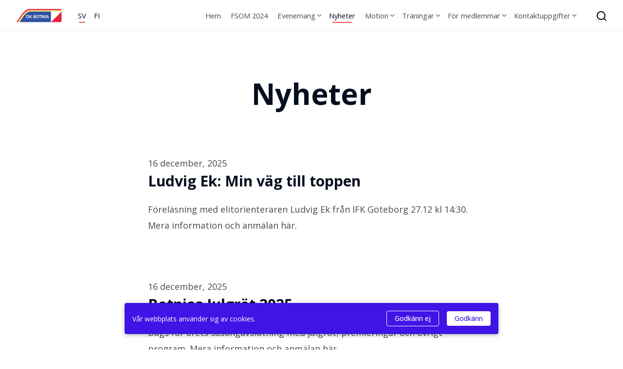

--- FILE ---
content_type: text/html; charset=UTF-8
request_url: https://www.okbotnia.fi/nyheter/
body_size: 6737
content:
<!doctype html>
<html lang="sv-SE">

<head>
  <meta charset="UTF-8">
  <meta name="viewport" content="width=device-width, initial-scale=1">
  <link href="https://fonts.googleapis.com/css?family=Open+Sans:400,400i,500,700" rel="stylesheet">

  <link rel="apple-touch-icon" sizes="180x180" href="/apple-touch-icon.png">
  <link rel="icon" type="image/png" sizes="32x32" href="/favicon-32x32.png">
  <link rel="icon" type="image/png" sizes="16x16" href="/favicon-16x16.png">
  <link rel="manifest" href="/site.webmanifest">
  <link rel="mask-icon" href="/safari-pinned-tab.svg" color="#5bbad5">
  <meta name="theme-color" content="#ffffff">

  <title>Nyheter &#8211; OK Botnia</title>
<link rel='dns-prefetch' href='//twemoji.classicpress.net' />
<link rel="alternate" type="application/rss+xml" title="OK Botnia &raquo; flöde" href="https://www.okbotnia.fi/feed/" />
<link rel="alternate" type="application/rss+xml" title="OK Botnia &raquo; kommentarsflöde" href="https://www.okbotnia.fi/comments/feed/" />
		<script type="text/javascript">
			window._wpemojiSettings = {"baseUrl":"https:\/\/twemoji.classicpress.net\/12\/72x72\/","ext":".png","svgUrl":"https:\/\/twemoji.classicpress.net\/12\/svg\/","svgExt":".svg","source":{"concatemoji":"https:\/\/www.okbotnia.fi\/wp-includes\/js\/wp-emoji-release.min.js?ver=cp_f084c582"}};
			!function(e,t,a){var r,n,o,i,p=t.createElement("canvas"),s=p.getContext&&p.getContext("2d");function c(e,t){var a=String.fromCharCode;s.clearRect(0,0,p.width,p.height),s.fillText(a.apply(this,e),0,0);var r=p.toDataURL();return s.clearRect(0,0,p.width,p.height),s.fillText(a.apply(this,t),0,0),r===p.toDataURL()}function l(e){if(!s||!s.fillText)return!1;switch(s.textBaseline="top",s.font="600 32px Arial",e){case"flag":return!c([55356,56826,55356,56819],[55356,56826,8203,55356,56819])&&!c([55356,57332,56128,56423,56128,56418,56128,56421,56128,56430,56128,56423,56128,56447],[55356,57332,8203,56128,56423,8203,56128,56418,8203,56128,56421,8203,56128,56430,8203,56128,56423,8203,56128,56447]);case"emoji":return!c([55357,56424,55356,57342,8205,55358,56605,8205,55357,56424,55356,57340],[55357,56424,55356,57342,8203,55358,56605,8203,55357,56424,55356,57340])}return!1}function d(e){var a=t.createElement("script");a.src=e,a.defer=a.type="text/javascript",t.getElementsByTagName("head")[0].appendChild(a)}for(i=Array("flag","emoji"),a.supports={everything:!0,everythingExceptFlag:!0},o=0;o<i.length;o++)a.supports[i[o]]=l(i[o]),a.supports.everything=a.supports.everything&&a.supports[i[o]],"flag"!==i[o]&&(a.supports.everythingExceptFlag=a.supports.everythingExceptFlag&&a.supports[i[o]]);a.supports.everythingExceptFlag=a.supports.everythingExceptFlag&&!a.supports.flag,a.DOMReady=!1,a.readyCallback=function(){a.DOMReady=!0},a.supports.everything||(n=function(){a.readyCallback()},t.addEventListener?(t.addEventListener("DOMContentLoaded",n,!1),e.addEventListener("load",n,!1)):(e.attachEvent("onload",n),t.attachEvent("onreadystatechange",(function(){"complete"===t.readyState&&a.readyCallback()}))),(r=a.source||{}).concatemoji?d(r.concatemoji):r.wpemoji&&r.twemoji&&(d(r.twemoji),d(r.wpemoji)))}(window,document,window._wpemojiSettings);
		</script>
		<style type="text/css">
img.wp-smiley,
img.emoji {
	display: inline !important;
	border: none !important;
	box-shadow: none !important;
	height: 1em !important;
	width: 1em !important;
	margin: 0 .07em !important;
	vertical-align: -0.1em !important;
	background: none !important;
	padding: 0 !important;
}
</style>
	<link rel='stylesheet' id='okbotnia-style-css'  href='https://www.okbotnia.fi/wp-content/themes/okbotnia/style.css?ver=1.2.2' type='text/css' media='all' />
<link rel='https://api.w.org/' href='https://www.okbotnia.fi/wp-json/' />
<link rel="EditURI" type="application/rsd+xml" title="RSD" href="https://www.okbotnia.fi/xmlrpc.php?rsd" />
<link rel="wlwmanifest" type="application/wlwmanifest+xml" href="https://www.okbotnia.fi/wp-includes/wlwmanifest.xml" /> 
<meta name="generator" content="WordPress 4.9.25 (compatible; ClassicPress 1.7.3)">
<script>window.okbotniaCookieText = "Vår webbplats använder sig av cookies."</script><link rel="alternate" href="https://www.okbotnia.fi/nyheter/" hreflang="sv" /><link rel="alternate" href="https://www.okbotnia.fi/fi/nyheter/" hreflang="fi" /></head>

<body class="blog hfeed no-sidebar">
  <div id="page" class="site">
    <a class="skip-link screen-reader-text" href="#content">Fortsätt till innehållet</a>

    <header id="masthead" class="site-header">
      <div class="site-branding">
        <a title="OK Botnia" href="https://www.okbotnia.fi/" rel="home">
        <img src="https://www.okbotnia.fi/wp-content/themes/okbotnia/assets/images/logo.svg" />
      </a>
      </div>
          <ul class="nav--languages">
                    <li class="sv current">
                <a href="https://www.okbotnia.fi/nyheter/">SV</a>
            </li>
                    <li class="fi ">
                <a href="https://www.okbotnia.fi/fi/nyheter/">FI</a>
            </li>
            </ul>

      <nav id="site-navigation" class="main-navigation">
        <button aria-label="menu-toggle" class="menu-toggle" aria-controls="primary-menu" aria-expanded="false"></button>
        <ul id="primary-menu" class="menu"><li id="menu-item-73" class="menu-item menu-item-type-post_type menu-item-object-page menu-item-home menu-item-73"><a href="https://www.okbotnia.fi/">Hem</a></li>
<li id="menu-item-1626" class="menu-item menu-item-type-custom menu-item-object-custom menu-item-1626"><a href="http://fsom.idrott.fi">FSOM 2024</a></li>
<li id="menu-item-65" class="menu-item menu-item-type-post_type menu-item-object-page menu-item-has-children menu-item-65"><a href="https://www.okbotnia.fi/evenemang/">Evenemang</a>
<ul class="sub-menu">
	<li id="menu-item-584" class="menu-item menu-item-type-custom menu-item-object-custom menu-item-584"><a href="https://www.okbotnia.fi/events/nationella-och-oidm-1-8-2020/">Nationella 2020</a></li>
	<li id="menu-item-926" class="menu-item menu-item-type-custom menu-item-object-custom menu-item-926"><a href="https://www.okbotnia.fi/events/ok-botnias-nationella-dubbelsprint-och-oidm-sprint-20-6-2021/">Nationella 2021</a></li>
	<li id="menu-item-928" class="menu-item menu-item-type-custom menu-item-object-custom menu-item-928"><a href="https://www.okbotnia.fi/events/nationell-cykelorientering-och-oidm-3-7-2021/">Cykelorientering 2021</a></li>
	<li id="menu-item-1250" class="menu-item menu-item-type-custom menu-item-object-custom menu-item-1250"><a href="https://www.okbotnia.fi/events/ok-botnias-nationella-21-5-2022/">Nationella 2022</a></li>
	<li id="menu-item-1370" class="menu-item menu-item-type-custom menu-item-object-custom menu-item-1370"><a href="https://www.okbotnia.fi/events/indoor-2023/">Indoor 2023</a></li>
	<li id="menu-item-1509" class="menu-item menu-item-type-custom menu-item-object-custom menu-item-1509"><a href="https://www.okbotnia.fi/events/botnias-nationella-2023/">Nationella 2023</a></li>
	<li id="menu-item-1594" class="menu-item menu-item-type-custom menu-item-object-custom menu-item-1594"><a href="https://www.okbotnia.fi/events/botnia-indoor-2024/">Botnia Indoor 2024</a></li>
	<li id="menu-item-1916" class="menu-item menu-item-type-custom menu-item-object-custom menu-item-1916"><a href="https://www.okbotnia.fi/events/indoor-2025/">Botnia Indoor 2025</a></li>
	<li id="menu-item-2101" class="menu-item menu-item-type-custom menu-item-object-custom menu-item-2101"><a href="https://www.okbotnia.fi/events/ekorrstigsfinal-2025/">Ekorrstigsfinal 2025</a></li>
	<li id="menu-item-2100" class="menu-item menu-item-type-custom menu-item-object-custom menu-item-2100"><a href="https://www.okbotnia.fi/events/nationella-2025/">Nationella 2025</a></li>
</ul>
</li>
<li id="menu-item-69" class="menu-item menu-item-type-post_type menu-item-object-page current-menu-item page_item page-item-58 current_page_item current_page_parent menu-item-69"><a href="https://www.okbotnia.fi/nyheter/" aria-current="page">Nyheter</a></li>
<li id="menu-item-68" class="menu-item menu-item-type-post_type menu-item-object-page menu-item-has-children menu-item-68"><a href="https://www.okbotnia.fi/motion/">Motion</a>
<ul class="sub-menu">
	<li id="menu-item-2089" class="menu-item menu-item-type-post_type menu-item-object-page menu-item-2089"><a href="https://www.okbotnia.fi/motion/byasprint/">Byasprint</a></li>
	<li id="menu-item-225" class="menu-item menu-item-type-post_type menu-item-object-page menu-item-225"><a href="https://www.okbotnia.fi/motion/torsdagsbommen/">Torsdagsbommen</a></li>
	<li id="menu-item-223" class="menu-item menu-item-type-post_type menu-item-object-page menu-item-223"><a href="https://www.okbotnia.fi/motion/pedbommen/">Pedbommen</a></li>
	<li id="menu-item-510" class="menu-item menu-item-type-post_type menu-item-object-page menu-item-510"><a href="https://www.okbotnia.fi/motion/arrangorer/">Arrangörer</a></li>
</ul>
</li>
<li id="menu-item-817" class="menu-item menu-item-type-post_type menu-item-object-page menu-item-has-children menu-item-817"><a href="https://www.okbotnia.fi/traningar/">Träningar</a>
<ul class="sub-menu">
	<li id="menu-item-902" class="menu-item menu-item-type-post_type menu-item-object-page menu-item-902"><a href="https://www.okbotnia.fi/traningar/knatteverksamhet/">Sportklubben</a></li>
</ul>
</li>
<li id="menu-item-66" class="menu-item menu-item-type-post_type menu-item-object-page menu-item-has-children menu-item-66"><a href="https://www.okbotnia.fi/for-medlemmar/">För medlemmar</a>
<ul class="sub-menu">
	<li id="menu-item-373" class="menu-item menu-item-type-post_type menu-item-object-page menu-item-373"><a href="https://www.okbotnia.fi/for-medlemmar/medlemsavgifter/">Medlemsavgifter</a></li>
	<li id="menu-item-2197" class="menu-item menu-item-type-post_type menu-item-object-page menu-item-2197"><a href="https://www.okbotnia.fi/for-medlemmar/jamstalldhets-och-likabehandlingsplan/">Jämställdhets- och likabehandlingsplan</a></li>
	<li id="menu-item-226" class="menu-item menu-item-type-post_type menu-item-object-page menu-item-226"><a href="https://www.okbotnia.fi/for-medlemmar/s-bonus-supporter/">S-bonus supporter</a></li>
	<li id="menu-item-734" class="menu-item menu-item-type-post_type menu-item-object-page menu-item-734"><a href="https://www.okbotnia.fi/for-medlemmar/ullmax/">Ullmax</a></li>
</ul>
</li>
<li id="menu-item-361" class="menu-item menu-item-type-post_type menu-item-object-page menu-item-has-children menu-item-361"><a href="https://www.okbotnia.fi/kontaktuppgifter/">Kontaktuppgifter</a>
<ul class="sub-menu">
	<li id="menu-item-363" class="menu-item menu-item-type-post_type menu-item-object-page menu-item-363"><a href="https://www.okbotnia.fi/kontaktuppgifter/styrelsen/">Styrelsen 2026</a></li>
	<li id="menu-item-362" class="menu-item menu-item-type-post_type menu-item-object-page menu-item-362"><a href="https://www.okbotnia.fi/kontaktuppgifter/utskott/">Utskott 2025</a></li>
	<li id="menu-item-1995" class="menu-item menu-item-type-post_type menu-item-object-page menu-item-1995"><a href="https://www.okbotnia.fi/kontaktuppgifter/andra-kontaktuppgifter/">Andra kontaktuppgifter</a></li>
</ul>
</li>
</ul>        <div class="backdrop"></div>
      </nav>
      <div class="search--container">
  <button title="search-toggle" type="button" class="search--button search--toggle">
    <svg class="svg-icon" aria-hidden="true" role="img" focusable="false" xmlns="http://www.w3.org/2000/svg" viewBox="0 0 24 24"><path d="M21.71,20.29,18,16.61A9,9,0,1,0,16.61,18l3.68,3.68a1,1,0,0,0,1.42,0A1,1,0,0,0,21.71,20.29ZM11,18a7,7,0,1,1,7-7A7,7,0,0,1,11,18Z" /></svg>    <svg class="svg-icon" aria-hidden="true" role="img" focusable="false" xmlns="http://www.w3.org/2000/svg" viewBox="0 0 24 24"><path d="M13.41,12l4.3-4.29a1,1,0,1,0-1.42-1.42L12,10.59,7.71,6.29A1,1,0,0,0,6.29,7.71L10.59,12l-4.3,4.29a1,1,0,0,0,0,1.42,1,1,0,0,0,1.42,0L12,13.41l4.29,4.3a1,1,0,0,0,1.42,0,1,1,0,0,0,0-1.42Z" /></svg>  </button>
  <form class="search--form" action="/" method="get">
    <input aria-label="search" type="text" name="s" id="search" value="" />
    <button aria-label="search-submit" type="submit" class="search--button search--submit">
      <svg class="svg-icon" aria-hidden="true" role="img" focusable="false" xmlns="http://www.w3.org/2000/svg" viewBox="0 0 24 24"><path d="M21.71,20.29,18,16.61A9,9,0,1,0,16.61,18l3.68,3.68a1,1,0,0,0,1.42,0A1,1,0,0,0,21.71,20.29ZM11,18a7,7,0,1,1,7-7A7,7,0,0,1,11,18Z" /></svg>    </button>
  </form>
</div>    </header>

    <div id="content" class="site-content"><div id="primary" class="content-area">
  <main id="main" class="site-main">
    
<div class="page-header">
  <div class="page-header-content">
        <h1>
      Nyheter    </h1>
  </div>
  </div>    <div class="entry-content">
      
<article class="post no-image post-2448 type-post status-publish format-standard hentry category-nyheter">
  <div class="post--image" ></div>
  <div class="post--content">
    <header class="post--header">
              <span class="post--date">
          16 december, 2025        </span>
      <h2 class="post--title"><a href="https://www.okbotnia.fi/ludvig-ek-min-vag-till-toppen/">Ludvig Ek: Min väg till toppen</a></h2>    </header>

    <div class="post--body">
      <p>F&ouml;rel&auml;sning med elitorienteraren Ludvig Ek fr&aring;n IFK G&ouml;teborg 27.12 kl 14:30. Mera information och anm&auml;lan h&auml;r.</p>
    </div>

    <div>
</article>
<article class="post no-image post-2446 type-post status-publish format-standard hentry category-nyheter">
  <div class="post--image" ></div>
  <div class="post--content">
    <header class="post--header">
              <span class="post--date">
          16 december, 2025        </span>
      <h2 class="post--title"><a href="https://www.okbotnia.fi/botnias-julgrot-2025/">Botnias Julgröt 2025</a></h2>    </header>

    <div class="post--body">
      <p>Dags f&ouml;r &aring;rets s&auml;songavslutning med julgr&ouml;t, premieringar och &ouml;vrigt program. Mera information och anm&auml;lan h&auml;r.</p>
    </div>

    <div>
</article>
<article class="post no-image post-2429 type-post status-publish format-standard hentry category-nyheter">
  <div class="post--image" ></div>
  <div class="post--content">
    <header class="post--header">
              <span class="post--date">
          11 november, 2025        </span>
      <h2 class="post--title"><a href="https://www.okbotnia.fi/arsmote-och-jukola-2029-information/">Årsmöte och Jukola 2029 information</a></h2>    </header>

    <div class="post--body">
      <p>&Aring;rsm&ouml;te 27.11 kl. 18 i Nedervetil hembygdsg&aring;rd. Under m&ouml;tet behandlas stadgeenliga och &ouml;vriga &auml;renden. Alla medlemmar &auml;r v&auml;lkomna med p&aring; m&ouml;tet. Efter&aring;t kaffe med dopp och information om [&hellip;]</p>
    </div>

    <div>
</article>
<article class="post no-image post-2418 type-post status-publish format-standard hentry category-nyheter">
  <div class="post--image" ></div>
  <div class="post--content">
    <header class="post--header">
              <span class="post--date">
          2 november, 2025        </span>
      <h2 class="post--title"><a href="https://www.okbotnia.fi/innegympa-hosten-2025/">Innegympa hösten 2025</a></h2>    </header>

    <div class="post--body">
      <p>Innegympan b&ouml;rjar p&aring; m&aring;ndag 3.11. i Idrottshallen i Kronoby kl 18-19:30. &nbsp; F&ouml;rsta tr&auml;ningen dras av Linda Karlstr&ouml;m, meriterad redskapsgymnastiktr&auml;nare p&aring; landslagsniv&aring;. Till vardags jobbar hon numera som [&hellip;]</p>
    </div>

    <div>
</article>
<article class="post no-image post-2406 type-post status-publish format-standard hentry category-nyheter">
  <div class="post--image" ></div>
  <div class="post--content">
    <header class="post--header">
              <span class="post--date">
          27 augusti, 2025        </span>
      <h2 class="post--title"><a href="https://www.okbotnia.fi/25-manna-2025/">25-manna 2025</a></h2>    </header>

    <div class="post--body">
      <p>25-Manna 2025 orienteras i Stockholm, Upplands-V&auml;sby l&ouml; 11.10. Vi &aring;ker tillsammans med KoS om vi f&aring;r ihop laget &#128077; Resplanen &auml;r: -Start hemifr&aring;n med Dahls buss p&aring; fredag [&hellip;]</p>
    </div>

    <div>
</article>
<article class="post no-image post-2337 type-post status-publish format-standard hentry category-nyheter">
  <div class="post--image" ></div>
  <div class="post--content">
    <header class="post--header">
              <span class="post--date">
          21 juli, 2025        </span>
      <h2 class="post--title"><a href="https://www.okbotnia.fi/dm-i-cykelorientering-29-7/">DM i cykelorientering 29.7.</a></h2>    </header>

    <div class="post--body">
      <p>&Ouml;IDM i cykelorientering ordnas i samband med pedbommen 29.7. Anm&auml;lan p&aring; plats och fri starttid mellan kl 17-18:30. Mera information p&aring; pedbommens sidor och sj&auml;lva evenemangets sida.</p>
    </div>

    <div>
</article>
<article class="post no-image post-2333 type-post status-publish format-standard hentry category-nyheter">
  <div class="post--image" ></div>
  <div class="post--content">
    <header class="post--header">
              <span class="post--date">
          21 juli, 2025        </span>
      <h2 class="post--title"><a href="https://www.okbotnia.fi/matilda-nynas-6e-i-junior-em/">Matilda Nynäs 6e i junior-EM</a></h2>    </header>

    <div class="post--body">
      <p>Matilda Nyn&auml;s blev uttagen till finlands lag till junior-EM i Tjeckien. T&auml;vlingarna gick av stapeln 18-20.7. Matilda t&auml;vlade i klassen W18. P&aring; fredagens l&aring;ngdistans blev Matilda 49:e medan [&hellip;]</p>
    </div>

    <div>
</article>
<article class="post no-image post-2317 type-post status-publish format-standard hentry category-nyheter">
  <div class="post--image" ></div>
  <div class="post--content">
    <header class="post--header">
              <span class="post--date">
          29 juni, 2025        </span>
      <h2 class="post--title"><a href="https://www.okbotnia.fi/botnias-nationella-2025/">Botnias Nationella 2025</a></h2>    </header>

    <div class="post--body">
      <p>Botnias nationella 9.8.2025 kl 11 i H&auml;st&ouml;, Kronoby. Mera information p&aring; evenemangssidan.</p>
    </div>

    <div>
</article>
<article class="post no-image post-2315 type-post status-publish format-standard hentry category-nyheter">
  <div class="post--image" ></div>
  <div class="post--content">
    <header class="post--header">
              <span class="post--date">
          29 juni, 2025        </span>
      <h2 class="post--title"><a href="https://www.okbotnia.fi/nedervetil-trail-run/">Nedervetil Trail Run</a></h2>    </header>

    <div class="post--body">
      <p>Kom och prova p&aring; stigl&ouml;pning, 4.7. kl 15 i Nedervetil. Mera information p&aring; evenemangssidan.</p>
    </div>

    <div>
</article>
<article class="post no-image post-2252 type-post status-publish format-standard hentry category-nyheter">
  <div class="post--image" ></div>
  <div class="post--content">
    <header class="post--header">
              <span class="post--date">
          30 maj, 2025        </span>
      <h2 class="post--title"><a href="https://www.okbotnia.fi/ekorrstigsfinal/">Ekorrstigsfinal</a></h2>    </header>

    <div class="post--body">
      <p>&Ouml;IDs Ekorrstigsfinal ordnas 25.6.2025 i Nedervetil, Kronoby. Mera information p&aring; t&auml;vlingssidorna under Evenemang &gt; Ekorrstigsfinal 2025</p>
    </div>

    <div>
</article>    </div>
          <button type="button" class="button--load-more">
        Visa fler      </button>
      </main>
</div>

<script>
  window.loadMoreQuery = '{"ignore_sticky_posts":1,"post_status":"publish","post__not_in":[],"error":"","m":"","p":0,"post_parent":"","subpost":"","subpost_id":"","attachment":"","attachment_id":0,"name":"","pagename":"","page_id":0,"second":"","minute":"","hour":"","day":0,"monthnum":0,"year":0,"w":0,"category_name":"","tag":"","cat":"","tag_id":"","author":"","author_name":"","feed":"","tb":"","paged":0,"meta_key":"","meta_value":"","preview":"","s":"","sentence":"","title":"","fields":"","menu_order":"","embed":"","category__in":[],"category__not_in":[],"category__and":[],"post__in":[],"post_name__in":[],"tag__in":[],"tag__not_in":[],"tag__and":[],"tag_slug__in":[],"tag_slug__and":[],"post_parent__in":[],"post_parent__not_in":[],"author__in":[],"author__not_in":[],"suppress_filters":false,"cache_results":true,"update_post_term_cache":true,"lazy_load_term_meta":true,"update_post_meta_cache":true,"post_type":"","posts_per_page":10,"nopaging":false,"comments_per_page":"10","no_found_rows":false,"order":"DESC"}';
</script>

</div><!-- #content -->

<footer id="colophon" class="site-footer">
  <div class="sponsors--container">
    <a class="sponsors--item" rel="noopener noreferrer" target="_blank" title="LokalTapiola" href="https://www.lahitapiola.fi/sv/om-lokaltapiola/lokaltapiola-gruppen/bolag/osterbotten/">
  <img src="https://www.okbotnia.fi/wp-content/uploads/2025/04/Lahitapiola_SWE_RGB_sininen.jpg" />
</a><a class="sponsors--item" rel="noopener noreferrer" target="_blank" title="Nordic OTR Consulting" href="">
  <img src="https://www.okbotnia.fi/wp-content/uploads/2025/02/NOC-Logo_1.jpg" />
</a><a class="sponsors--item" rel="noopener noreferrer" target="_blank" title="PMJ Service" href="">
  <img src="https://www.okbotnia.fi/wp-content/uploads/2025/02/pmj-logo-crop2.jpg" />
</a><a class="sponsors--item" rel="noopener noreferrer" target="_blank" title="OP Botnia" href="https://www.op.fi/sv/andelsbankerna/op-botnia/">
  <img src="https://www.okbotnia.fi/wp-content/uploads/2025/02/OP_Botnia_vasen_CMYK_harmaa_1.jpg" />
</a><a class="sponsors--item" rel="noopener noreferrer" target="_blank" title="Ahola Special" href="https://www.aholaspecial.com/">
  <img src="https://www.okbotnia.fi/wp-content/uploads/2019/03/ahola_Logo-1.png" />
</a><a class="sponsors--item" rel="noopener noreferrer" target="_blank" title="Kemvit" href="https://kemvit.fi/">
  <img src="https://www.okbotnia.fi/wp-content/uploads/2019/03/Kemvit-1.png" />
</a><a class="sponsors--item" rel="noopener noreferrer" target="_blank" title="Avomet" href="https://avomet.fi/">
  <img src="https://www.okbotnia.fi/wp-content/uploads/2019/03/Avomet.png" />
</a><a class="sponsors--item" rel="noopener noreferrer" target="_blank" title="Tara Element" href="https://tara-element.fi/">
  <img src="https://www.okbotnia.fi/wp-content/uploads/2019/03/Tara-Element.png" />
</a><a class="sponsors--item" rel="noopener noreferrer" target="_blank" title="InPlace Solutions" href="https://www.inplace.fi/">
  <img src="https://www.okbotnia.fi/wp-content/uploads/2019/03/Inplace-Solutions.png" />
</a>  </div>

  <div class="footer-content">
    <div class="footer-item">
      <h4 class="footer-title">Sidor</h4>
      <ul id="menu-menu-1" class="footer-menu"><li class="menu-item menu-item-type-post_type menu-item-object-page menu-item-home menu-item-73"><a href="https://www.okbotnia.fi/">Hem</a></li>
<li class="menu-item menu-item-type-custom menu-item-object-custom menu-item-1626"><a href="http://fsom.idrott.fi">FSOM 2024</a></li>
<li class="menu-item menu-item-type-post_type menu-item-object-page menu-item-has-children menu-item-65"><a href="https://www.okbotnia.fi/evenemang/">Evenemang</a>
<ul class="sub-menu">
	<li class="menu-item menu-item-type-custom menu-item-object-custom menu-item-584"><a href="https://www.okbotnia.fi/events/nationella-och-oidm-1-8-2020/">Nationella 2020</a></li>
	<li class="menu-item menu-item-type-custom menu-item-object-custom menu-item-926"><a href="https://www.okbotnia.fi/events/ok-botnias-nationella-dubbelsprint-och-oidm-sprint-20-6-2021/">Nationella 2021</a></li>
	<li class="menu-item menu-item-type-custom menu-item-object-custom menu-item-928"><a href="https://www.okbotnia.fi/events/nationell-cykelorientering-och-oidm-3-7-2021/">Cykelorientering 2021</a></li>
	<li class="menu-item menu-item-type-custom menu-item-object-custom menu-item-1250"><a href="https://www.okbotnia.fi/events/ok-botnias-nationella-21-5-2022/">Nationella 2022</a></li>
	<li class="menu-item menu-item-type-custom menu-item-object-custom menu-item-1370"><a href="https://www.okbotnia.fi/events/indoor-2023/">Indoor 2023</a></li>
	<li class="menu-item menu-item-type-custom menu-item-object-custom menu-item-1509"><a href="https://www.okbotnia.fi/events/botnias-nationella-2023/">Nationella 2023</a></li>
	<li class="menu-item menu-item-type-custom menu-item-object-custom menu-item-1594"><a href="https://www.okbotnia.fi/events/botnia-indoor-2024/">Botnia Indoor 2024</a></li>
	<li class="menu-item menu-item-type-custom menu-item-object-custom menu-item-1916"><a href="https://www.okbotnia.fi/events/indoor-2025/">Botnia Indoor 2025</a></li>
	<li class="menu-item menu-item-type-custom menu-item-object-custom menu-item-2101"><a href="https://www.okbotnia.fi/events/ekorrstigsfinal-2025/">Ekorrstigsfinal 2025</a></li>
	<li class="menu-item menu-item-type-custom menu-item-object-custom menu-item-2100"><a href="https://www.okbotnia.fi/events/nationella-2025/">Nationella 2025</a></li>
</ul>
</li>
<li class="menu-item menu-item-type-post_type menu-item-object-page current-menu-item page_item page-item-58 current_page_item current_page_parent menu-item-69"><a href="https://www.okbotnia.fi/nyheter/" aria-current="page">Nyheter</a></li>
<li class="menu-item menu-item-type-post_type menu-item-object-page menu-item-has-children menu-item-68"><a href="https://www.okbotnia.fi/motion/">Motion</a>
<ul class="sub-menu">
	<li class="menu-item menu-item-type-post_type menu-item-object-page menu-item-2089"><a href="https://www.okbotnia.fi/motion/byasprint/">Byasprint</a></li>
	<li class="menu-item menu-item-type-post_type menu-item-object-page menu-item-225"><a href="https://www.okbotnia.fi/motion/torsdagsbommen/">Torsdagsbommen</a></li>
	<li class="menu-item menu-item-type-post_type menu-item-object-page menu-item-223"><a href="https://www.okbotnia.fi/motion/pedbommen/">Pedbommen</a></li>
	<li class="menu-item menu-item-type-post_type menu-item-object-page menu-item-510"><a href="https://www.okbotnia.fi/motion/arrangorer/">Arrangörer</a></li>
</ul>
</li>
<li class="menu-item menu-item-type-post_type menu-item-object-page menu-item-has-children menu-item-817"><a href="https://www.okbotnia.fi/traningar/">Träningar</a>
<ul class="sub-menu">
	<li class="menu-item menu-item-type-post_type menu-item-object-page menu-item-902"><a href="https://www.okbotnia.fi/traningar/knatteverksamhet/">Sportklubben</a></li>
</ul>
</li>
<li class="menu-item menu-item-type-post_type menu-item-object-page menu-item-has-children menu-item-66"><a href="https://www.okbotnia.fi/for-medlemmar/">För medlemmar</a>
<ul class="sub-menu">
	<li class="menu-item menu-item-type-post_type menu-item-object-page menu-item-373"><a href="https://www.okbotnia.fi/for-medlemmar/medlemsavgifter/">Medlemsavgifter</a></li>
	<li class="menu-item menu-item-type-post_type menu-item-object-page menu-item-2197"><a href="https://www.okbotnia.fi/for-medlemmar/jamstalldhets-och-likabehandlingsplan/">Jämställdhets- och likabehandlingsplan</a></li>
	<li class="menu-item menu-item-type-post_type menu-item-object-page menu-item-226"><a href="https://www.okbotnia.fi/for-medlemmar/s-bonus-supporter/">S-bonus supporter</a></li>
	<li class="menu-item menu-item-type-post_type menu-item-object-page menu-item-734"><a href="https://www.okbotnia.fi/for-medlemmar/ullmax/">Ullmax</a></li>
</ul>
</li>
<li class="menu-item menu-item-type-post_type menu-item-object-page menu-item-has-children menu-item-361"><a href="https://www.okbotnia.fi/kontaktuppgifter/">Kontaktuppgifter</a>
<ul class="sub-menu">
	<li class="menu-item menu-item-type-post_type menu-item-object-page menu-item-363"><a href="https://www.okbotnia.fi/kontaktuppgifter/styrelsen/">Styrelsen 2026</a></li>
	<li class="menu-item menu-item-type-post_type menu-item-object-page menu-item-362"><a href="https://www.okbotnia.fi/kontaktuppgifter/utskott/">Utskott 2025</a></li>
	<li class="menu-item menu-item-type-post_type menu-item-object-page menu-item-1995"><a href="https://www.okbotnia.fi/kontaktuppgifter/andra-kontaktuppgifter/">Andra kontaktuppgifter</a></li>
</ul>
</li>
</ul>    </div>

    <div class="footer-item">
      <h4 class="footer-title">OK Botnia</h4>
      <p><strong>Orienteringsklubben Botnia r.f</strong> grundades år 1992.<br />
Föreningens verksamhet består av<span class="Apple-converted-space">  </span>sommar-,<span class="Apple-converted-space">  </span>skid- och cykelorientering. Föreningen har medlemmar allt från juniorer till old-boys. Föreningens medlemmar samlat ihop allt från FM-medaljer till VM-medaljer.</p>
      <div class="okbotnia-footer-social-media">
                  <a title="Instagram" rel="noreferrer noopener" class="okbotnia-footer-social-media-item" href="https://instagram.com/okbotnia">
            <svg class="svg-icon" aria-hidden="true" role="img" focusable="false" xmlns="http://www.w3.org/2000/svg" viewBox="0 0 24 24"><path d="M12,7a5,5,0,1,0,5,5A5,5,0,0,0,12,7Zm0,8a3,3,0,1,1,3-3A3,3,0,0,1,12,15Zm5-9a1,1,0,1,0,1,1A1,1,0,0,0,17,6Zm4.94,2.24a7.51,7.51,0,0,0-.48-2.5,5.56,5.56,0,0,0-3.2-3.2,7.51,7.51,0,0,0-2.5-.48C14.79,2,14.47,2,12,2s-2.79,0-3.76.06a7.51,7.51,0,0,0-2.5.48,5.56,5.56,0,0,0-3.2,3.2,7.51,7.51,0,0,0-.48,2.5C2,9.22,2,9.54,2,12s0,2.78.06,3.76a7.51,7.51,0,0,0,.48,2.5,5.56,5.56,0,0,0,3.2,3.2,7.51,7.51,0,0,0,2.5.48c1,0,1.29.06,3.76.06s2.79,0,3.76-.06a7.51,7.51,0,0,0,2.5-.48,5.56,5.56,0,0,0,3.2-3.2,7.51,7.51,0,0,0,.48-2.5c0-1,.06-1.3.06-3.76S22,9.22,21.94,8.24Zm-2,7.43a6,6,0,0,1-.35,1.86,3.4,3.4,0,0,1-.82,1.25,3.26,3.26,0,0,1-1.25.81,5.75,5.75,0,0,1-1.87.36c-.94,0-1.23.05-3.66.05S9.28,20,8.34,20a6,6,0,0,1-1.87-.35,3.4,3.4,0,0,1-1.25-.82,3.26,3.26,0,0,1-.81-1.25,5.74,5.74,0,0,1-.36-1.86c0-1,0-1.25,0-3.67s0-2.71,0-3.67a5.86,5.86,0,0,1,.36-1.87,3.3,3.3,0,0,1,.81-1.24,3.26,3.26,0,0,1,1.25-.81,5.75,5.75,0,0,1,1.87-.36C9.28,4,9.57,4,12,4s2.72,0,3.66,0a5.87,5.87,0,0,1,1.88.36,3.3,3.3,0,0,1,1.24.81,3.26,3.26,0,0,1,.81,1.25A5.74,5.74,0,0,1,20,8.33c0,1,.05,1.25.05,3.67S20,14.71,20,15.67Z" /></svg>          </a>
              </div>
    </div>

  </div>

  <div class="site-info">
    <a class="footer--link" href="/privacy-policy">
      Privacy Policy
    </a>
    <p class="footer--copyright">
      Copyright 2009-2026 Orienteringsklubben Botnia rf. Alla rättigheter reserverade    </p>
  </div>
</footer>
</div>

<script type='text/javascript' src='https://www.okbotnia.fi/wp-content/themes/okbotnia/assets/js/main.js?ver=1.2.2'></script>
<script type='text/javascript' src='https://www.okbotnia.fi/wp-content/themes/okbotnia/assets/js/loadmore.js?ver=1.2.2'></script>
<script type='text/javascript' src='https://www.okbotnia.fi/wp-includes/js/wp-embed.min.js?ver=cp_f084c582'></script>

</body>

</html>

--- FILE ---
content_type: text/css
request_url: https://www.okbotnia.fi/wp-content/themes/okbotnia/style.css?ver=1.2.2
body_size: 7505
content:
/*!
Theme Name: OK Botnia
Author: Jim Saari
Description: OK Botnia WordPress Theme
Version: 1.2.2
License: GNU General Public License v2 or later
License URI: LICENSE
Text Domain: okbotnia

This theme, like WordPress, is licensed under the GPL.
Use it to make something cool, have fun, and share what you've learned with others.

OK Botnia is based on Underscores https://underscores.me/, (C) 2012-2017 Automattic, Inc.
Underscores is distributed under the terms of the GNU GPL v2 or later.

Normalizing styles have been helped along thanks to the fine work of
Nicolas Gallagher and Jonathan Neal https://necolas.github.io/normalize.css/
*/:root{--header-font:"Open Sans";--body-font:"Open Sans";--primary:#4013e6;--secondary:#ff514d;--yellow:#f5ae00;--header:#040f1f;--body:#46494c;--link:#2784e4;--primary-transparent:rgba(64,19,230,0.75);--container:64rem;--spacing:4rem;--container-max-width:58rem;--container-width:calc(100% - 2rem);--content-max-width:48rem}@media (min-width:56.001em){:root{--spacing:6rem;--container-width:calc(100% - 4rem)}}html{line-height:1.15;-webkit-text-size-adjust:100%}body{margin:0;overflow-x:hidden}h1{font-size:2em;margin:.67em 0}hr{box-sizing:content-box;height:0;overflow:visible}pre{font-family:monospace,monospace;font-size:1em}a{background-color:transparent}abbr[title]{border-bottom:none;text-decoration:underline;-webkit-text-decoration:underline dotted;text-decoration:underline dotted}b,strong{font-weight:bolder}code,kbd,samp{font-family:monospace,monospace;font-size:1em}small{font-size:80%}sub,sup{font-size:75%;line-height:0;position:relative;vertical-align:baseline}sub{bottom:-.25em}sup{top:-.5em}img{border-style:none}button,input,optgroup,select,textarea{font-family:inherit;font-size:100%;line-height:1.15;margin:0}button,input{overflow:visible}button,select{text-transform:none}[type=button],[type=reset],[type=submit],button{-webkit-appearance:button}[type=button]::-moz-focus-inner,[type=reset]::-moz-focus-inner,[type=submit]::-moz-focus-inner,button::-moz-focus-inner{border-style:none;padding:0}[type=button]:-moz-focusring,[type=reset]:-moz-focusring,[type=submit]:-moz-focusring,button:-moz-focusring{outline:1px dotted ButtonText}fieldset{padding:.35em .75em .625em}legend{box-sizing:border-box;color:inherit;display:table;max-width:100%;padding:0;white-space:normal}progress{vertical-align:baseline}textarea{overflow:auto}[type=checkbox],[type=radio]{box-sizing:border-box;padding:0}[type=number]::-webkit-inner-spin-button,[type=number]::-webkit-outer-spin-button{height:auto}[type=search]{-webkit-appearance:textfield;outline-offset:-2px}[type=search]::-webkit-search-decoration{-webkit-appearance:none}::-webkit-file-upload-button{-webkit-appearance:button;font:inherit}details{display:block}summary{display:list-item}[hidden],template{display:none}body,button,input,optgroup,select,textarea{color:#46494c;color:var(--body);font-family:Open Sans;font-family:var(--body-font);font-size:16px;font-size:1rem;line-height:1.5}h1,h2,h3,h4,h5,h6{font-family:Open Sans;font-family:var(--header-font);color:#040f1f;color:var(--header);clear:both;font-weight:600}p{margin-bottom:1.5em}cite,dfn,em,i{font-style:italic}blockquote{margin:0 1.5em}address{margin:0 0 1.5em}pre{background:#eee;font-family:Courier\ 10 Pitch,Courier,monospace;line-height:1.6;margin-bottom:1.6em;max-width:100%;overflow:auto;padding:1.6em}code,kbd,pre,tt,var{font-size:15px;font-size:.9375rem}code,kbd,tt,var{font-family:Monaco,Consolas,Andale Mono,DejaVu Sans Mono,monospace}abbr,acronym{border-bottom:1px dotted #666;cursor:help}ins,mark{background:#fff9c0;text-decoration:none}big{font-size:125%}html{box-sizing:border-box}*,:after,:before{box-sizing:inherit}body{background:#fff}hr{background-color:#ccc;border:0;height:1px;margin-bottom:1.5em}ol,ul{margin:0 0 1.5em 3em}ul{list-style:disc}ol{list-style:decimal}li>ol,li>ul{margin-bottom:0;margin-left:1.5em}dt{font-weight:700}dd{margin:0 1.5em 1.5em}img{height:auto;max-width:100%}figure{margin:1em 0}table{margin:0 0 1.5em;width:100%}button,input[type=button],input[type=reset],input[type=submit]{border:1px solid;border-color:#ccc #ccc #bbb;border-radius:3px;background:#e6e6e6;color:rgba(0,0,0,.8);font-size:12px;font-size:.75rem;line-height:1;padding:.6em 1em .4em}button:hover,input[type=button]:hover,input[type=reset]:hover,input[type=submit]:hover{border-color:#ccc #bbb #aaa}button:active,button:focus,input[type=button]:active,input[type=button]:focus,input[type=reset]:active,input[type=reset]:focus,input[type=submit]:active,input[type=submit]:focus{border-color:#aaa #bbb #bbb}input[type=color],input[type=date],input[type=datetime-local],input[type=datetime],input[type=email],input[type=month],input[type=number],input[type=password],input[type=range],input[type=search],input[type=tel],input[type=text],input[type=time],input[type=url],input[type=week],textarea{color:#666;border:1px solid #ccc;border-radius:3px;padding:3px}input[type=color]:focus,input[type=date]:focus,input[type=datetime-local]:focus,input[type=datetime]:focus,input[type=email]:focus,input[type=month]:focus,input[type=number]:focus,input[type=password]:focus,input[type=range]:focus,input[type=search]:focus,input[type=tel]:focus,input[type=text]:focus,input[type=time]:focus,input[type=url]:focus,input[type=week]:focus,textarea:focus{color:#111}select{border:1px solid #ccc}textarea{width:100%}a{text-decoration:none}a:hover{text-decoration:underline}h1>a,h1>a:active,h1>a:focus,h1>a:hover,h1>a:visited,h2>a,h2>a:active,h2>a:focus,h2>a:hover,h2>a:visited,h3>a,h3>a:active,h3>a:focus,h3>a:hover,h3>a:visited,h4>a,h4>a:active,h4>a:focus,h4>a:hover,h4>a:visited,h5>a,h5>a:active,h5>a:focus,h5>a:hover,h5>a:visited,h6>a,h6>a:active,h6>a:focus,h6>a:hover,h6>a:visited{color:currentColor}a:focus{outline:thin dotted}a:active,a:hover{outline:0}.main-navigation ul{display:none;list-style:none;margin:0;padding-left:0}.main-navigation a{display:block;color:#46494c;color:var(--body);text-decoration:none}.main-navigation.toggled .menu,.menu-toggle{display:block}@media (min-width:56.001em){.menu-toggle{display:none}.main-navigation ul{display:block}}.screen-reader-text{border:0;clip:rect(1px,1px,1px,1px);-webkit-clip-path:inset(50%);clip-path:inset(50%);height:1px;margin:-1px;overflow:hidden;padding:0;position:absolute!important;width:1px;word-wrap:normal!important}.screen-reader-text:focus{background-color:#f1f1f1;border-radius:3px;box-shadow:0 0 2px 2px rgba(0,0,0,.6);clip:auto!important;-webkit-clip-path:none;clip-path:none;color:#21759b;display:block;font-size:14px;font-size:.875rem;font-weight:700;height:auto;left:5px;line-height:normal;padding:15px 23px 14px;text-decoration:none;top:5px;width:auto;z-index:100000}#content[tabindex="-1"]:focus{outline:0}.clear:after,.clear:before,.comment-content:after,.comment-content:before,.entry-content:after,.entry-content:before,.site-content:after,.site-content:before,.site-footer:after,.site-footer:before{content:"";display:table;table-layout:fixed}.clear:after,.comment-content:after,.entry-content:after,.site-content:after,.site-footer:after,.site-header:after{clear:both}.comment-content a{word-wrap:break-word}.comment-content .wp-smiley,.entry-content .wp-smiley,.page-content .wp-smiley{border:none;margin-bottom:0;margin-top:0;padding:0}embed,iframe,object{max-width:100%}.gallery{margin-bottom:1.5em}.gallery-item{display:inline-block;text-align:center;vertical-align:top;width:100%}.gallery-columns-2 .gallery-item{max-width:50%}.gallery-columns-3 .gallery-item{max-width:33.33%}.gallery-columns-4 .gallery-item{max-width:25%}.gallery-columns-5 .gallery-item{max-width:20%}.gallery-columns-6 .gallery-item{max-width:16.66%}.gallery-columns-7 .gallery-item{max-width:14.28%}.gallery-columns-8 .gallery-item{max-width:12.5%}.gallery-columns-9 .gallery-item{max-width:11.11%}.gallery-caption{display:block}.no-decoration{text-decoration:none}#page{min-height:110vh;display:flex;flex-direction:column;padding:0}body,html{scroll-padding-top:6rem;scroll-behavior:smooth}@media (prefers-reduced-motion:reduce){body,html{scroll-behavior:auto}}@media (max-width:56em){html{font-size:14px}}a.disabled{pointer-events:none}iframe{max-width:unset;width:100%}p{line-height:1.85}b,strong{font-weight:600}.button,button{border-radius:4rem;border:0;outline:0}.entry-content>*{margin-right:auto;margin-left:auto;width:calc(100% - 2rem);width:var(--container-width);max-width:58rem;max-width:var(--container-max-width);word-break:break-word}.entry-content>p{margin-top:0;margin-bottom:1.5rem}.entry-content>p.is-image{max-width:64rem;margin:2.66667rem auto;margin:calc(var(--spacing)/1.5) auto}.entry-content>p.is-image>img{max-width:none;width:100%}.entry-content>blockquote:not(.is-image),.entry-content>ol:not(.is-image),.entry-content>p:not(.is-image),.entry-content>ul:not(.is-image){max-width:42rem;font-size:1.125rem}body.page-child .entry-content{margin-bottom:4rem;margin-bottom:var(--spacing)}.site-header{position:fixed;top:0;left:0;width:100%;display:flex;height:4rem;align-items:center;z-index:100;padding:0 2rem;background-color:#fff;border-bottom:1px solid #f1f1f1}.site-content{margin-top:4rem}.site-branding{display:flex;align-items:center}.site-header img{height:3rem;width:6rem}.site-header .site-branding a{text-decoration:none;display:block;height:3rem}.menu-item:last-of-type{margin-right:0}.main-navigation{margin-left:auto;display:flex;flex:0 0 auto}.main-navigation li{position:relative;font-size:.925rem}.main-navigation li.current-menu-item a,.main-navigation li.current-page-ancestor a{color:#040f1f;color:var(--header)}.main-navigation li.current-menu-item:after,.main-navigation li.current-page-ancestor:after{content:"";position:absolute;bottom:-4px;height:2px;background-color:#ff514d;background-color:var(--secondary);width:75%;margin:auto;left:0;right:0}.nav--languages{display:flex;margin:0 0 0 1rem;padding:0;list-style:none}.nav--languages>li{margin:0 0 0 1rem;font-size:.825rem;position:relative}.nav--languages>li.current:after{content:"";position:absolute;bottom:-4px;height:2px;border-radius:2px;background-color:#ff514d;background-color:var(--secondary);width:75%;margin:auto;left:0;right:0}.nav--languages a{text-decoration:none;font-size:.925rem;color:#040f1f;color:var(--header)}.main-navigation li{margin:0 1.25rem 0 0}.main-navigation .menu{height:100%;display:flex;align-items:center}.backdrop{display:none}@media (min-width:56.001em){.main-navigation .menu li{height:100%!important}}@media (min-width:96.001em){.main-navigation li{margin:0 2rem 0 0}}@media (min-width:120.001em){.site-header{padding:0 4rem}}@media (max-width:56em){.nav--languages{margin:0 0 0 auto}.site-branding{position:fixed;top:0;height:4rem;left:50%;transform:translateX(-50%)}.site-header a svg{height:3rem;width:6rem}.site-header{padding:0 1rem;max-width:100vw;justify-content:space-between}.site-header .main-navigation{flex:1 0 auto;order:-1;margin-left:0}.backdrop{left:0;width:100vw;z-index:101;background:rgba(0,0,0,.4);opacity:1;transition:opacity .22s ease-in-out;pointer-events:auto}.backdrop,.main-navigation .menu{display:block;position:fixed;top:0;height:100vh}.main-navigation .menu{overflow-y:auto;right:100%;width:280px;background:#fff;transition:transform 175ms ease-in-out;transform:translateZ(0);z-index:102;padding-top:3rem}.main-navigation .menu li{margin:0 0 2rem 2rem;font-size:1.25rem;font-weight:500}.main-navigation .menu li a{margin-right:3rem}.main-navigation li.current-menu-item:after,.main-navigation li.current-page-ancestor:after{width:25%;margin:0;right:unset}.main-navigation:not(.toggled) .backdrop{pointer-events:none;opacity:0}.main-navigation.toggled .menu{transform:translate3d(100%,0,0)}.menu-toggle{background:transparent;border:0;box-shadow:none;outline:0;padding:0;border-radius:0;position:relative;width:36px;height:24px;border-color:#4013e6!important;border-color:var(--primary)!important;border-top:4px solid #4013e6;border-top:4px solid var(--primary);border-bottom:4px solid #4013e6;border-bottom:4px solid var(--primary)}.menu-toggle:before{content:"";position:absolute;top:0;right:0;bottom:0;left:0;margin:auto;width:100%;height:4px;background-color:#4013e6;background-color:var(--primary)}}.sub-menu{display:none}.main-navigation .menu-item-has-children svg{height:1.25rem;width:1.25rem;position:absolute;right:-2px;top:50%;transition:transform 175ms ease-in-out;transform:translate3d(0,-50%,0);fill:#777}@media (min-width:56.001em){.main-navigation li.menu-item-has-children{margin-right:.75rem}.main-navigation li.menu-item-has-children:hover svg{transform:translate3d(0,-50%,0) rotate(180deg)}.main-navigation .menu-item-has-children{position:relative;display:block;padding-right:1rem}.main-navigation .menu-item-has-children .sub-menu{height:auto;position:absolute;left:0;background-color:#fff;display:flex;flex-direction:column;border-radius:4px;border:1px solid #f1f1f1;box-shadow:0 6px 8px -6px rgba(0,0,0,.25);z-index:8}.main-navigation .menu-item-has-children .menu-item{display:block;text-align:left;width:100%;margin:0}.main-navigation .menu-item-has-children .menu-item a{padding:.5rem 1rem;white-space:nowrap;word-break:keep-all}.main-navigation .menu-item-has-children .menu-item.current-menu-item:after{right:unset;width:2px;left:.5rem;height:auto;bottom:.5rem;top:.5rem}.main-navigation .menu-item-has-children:not(:hover) .sub-menu:not(:hover){display:none}}@media (min-width:96.001em){.main-navigation li.menu-item-has-children{margin-right:1.5rem}}@media (max-width:56em){.main-navigation .menu-item-has-children svg{height:2rem;width:2rem;right:6px;top:2px;transform:translateZ(0)}.main-navigation .menu-item-has-children{overflow:hidden;height:26px;transition:height .2s ease-in-out}.main-navigation .menu-item-has-children .sub-menu{display:flex;flex-direction:column;padding:1rem 0 0}.main-navigation .menu-item-has-children .sub-menu .menu-item{margin:1rem 0 1rem 1rem}.main-navigation .menu-item-has-children.dropdown-active svg{transform:translateZ(0) rotate(180deg)}}.page-header{overflow:hidden;position:relative}.page-header.has-image{margin-bottom:4rem;margin-bottom:var(--spacing)}.page-header-background{position:absolute;top:0;right:0;bottom:0;left:0;margin:auto;overflow:hidden;background-position:50%;background-size:cover;z-index:-1;filter:brightness(.75)}.page-header-content{display:flex;flex-direction:column;align-items:center;margin:0 auto;padding:6rem 0;width:calc(100% - 4rem);max-width:64rem;max-width:var(--container)}.page-header-content>h3{margin:0 0 .5rem;font-size:1.5rem;color:#46494c;color:var(--body);font-weight:400;text-align:center}.page-header-content>h1{margin:0;font-size:3.75rem;line-height:1.125;text-align:center}.page-header-content.has-image>h1,.page-header-content.has-image>h3{color:#fafafa}.page-header-content.has-image+.page-header-background{will-change:transform}.page-header-content.is-small{padding-bottom:2rem}@media (min-width:120.001em){.page-header-content{padding:8rem 0}.page-header-content.is-small{padding-bottom:4rem}}@media (max-width:56em){.page-header-content{padding:4rem 0}.page-header-content>h1{font-size:2.5rem;display:block;text-align:center}.page-header-content.is-small{padding-bottom:4rem}.page-header-logo{width:18rem}}footer{margin-top:auto;background-color:#262a31;color:#f1f1f1}.site-info{display:flex;flex-direction:column;margin:1rem 2rem 2rem;justify-content:center;align-items:center}.footer--link{margin:.25rem .5rem;font-size:.825rem;color:#e1e1e1}.footer--copyright{font-size:.825rem;text-align:center;margin:0;color:#e1e1e1}.footer-content{display:flex;max-width:82rem;width:calc(100% - 4rem);margin:4rem auto;margin:var(--spacing) auto;justify-content:space-around}.footer-item{max-width:32rem}.footer-item p{margin-top:0;font-size:.875rem}.footer-title{color:#f1f1f1;margin:0 0 .5rem;font-size:1.25rem}.footer-menu{list-style:none;margin:0;padding:0;display:flex;flex-direction:column}.footer-menu li{margin:0 0 .5rem;font-size:.875rem}.footer-menu li:last-of-type{margin-bottom:0}.footer-menu a{color:#f1f1f1;text-decoration:none}.footer-menu a:hover{text-decoration:underline}.okbotnia-footer-social-media{margin-top:-.5rem}.okbotnia-footer-social-media-item{display:block;margin:0 .25rem}.okbotnia-footer-social-media-item,.okbotnia-footer-social-media-item svg{height:1.75rem;width:1.75rem}.okbotnia-footer-social-media-item:first-of-type{margin-left:0}.okbotnia-footer-social-media-item:last-of-type{margin-right:0}.okbotnia-footer-social-media-item svg{fill:#ddd}@media (max-width:56em){.footer-content{flex-direction:column;align-items:center;text-align:center}.footer-item p,.footer-menu li{font-size:1rem}.footer-item:last-of-type{margin-top:4rem}.okbotnia-footer-social-media{display:flex;justify-content:center}}.sponsors--container{margin-top:0;padding:3rem 0 2rem;display:flex;align-items:center;justify-content:space-around;flex-wrap:wrap;background:#fff}.sponsors--item{margin:1rem 0}.sponsors--item img{height:2.5rem}@media (max-width:56em){.sponsors--container{flex-flow:column nowrap}.sponsors--item{flex-basis:32px}}.search--container,.search--form{display:flex;align-items:center}.search--form{box-shadow:0 2px 2px rgba(0,0,0,.14);border:1px solid #e1e1e1;padding:.5rem;position:absolute;top:5rem;right:2rem;background-color:#fff;transform:translate3d(calc(100% + 2.5rem),0,0);transition:transform .2s ease-out;border-radius:.25rem}.search--form input{border:0;outline:0;padding-left:1rem;width:24rem}.search--form.visible{transform:translate3d(-1rem,0,0)}.search--button{margin:0 0 0 .75rem;padding-right:0;display:flex;align-items:center;justify-content:center;background:none;border:0;outline:0}.search--button svg{height:1.5rem;width:1.5rem}.search--button svg:first-of-type{display:block}.search--button svg:last-of-type:not(:first-of-type),.search--container>.search--button.visible svg:first-of-type{display:none}.search--container>.search--button.visible svg:last-of-type{display:block}@media (min-width:56.001em){.search--form{transform:translate3d(calc(100% + 4rem),0,0);top:6rem;right:2rem}.search--form.visible{transform:translateZ(0)}.search--submit{padding:.5rem}}.search-result{margin-bottom:3rem;margin-bottom:calc(var(--spacing)*0.75)}.search-result h2{font-size:2rem;margin:0 0 1.5rem}@media (max-width:56em){.search--button{padding:0 .5rem;margin:0}.search--form{transform:translate3d(calc(100% + 2.5rem),0,0);top:5rem;right:1rem;left:1rem}.search--form input{width:auto;flex:1 1 auto}.search--form.visible{transform:translateZ(0)}}.no-results-header{text-align:center;margin-bottom:2rem;margin-bottom:calc(var(--spacing)/2)}.search--form--inline{box-shadow:none;border:1px solid #e1e1e1;padding:.5rem;display:flex;align-items:center;background-color:#fff;border-radius:.25rem}.search--form--inline input{border:0;outline:0;padding-left:1rem;flex:1}.subpage--container{margin-bottom:4rem;margin-bottom:var(--spacing);display:flex;max-width:38rem;flex-direction:column}.subpage--image{width:100%;height:12rem;border-radius:4px;background-position:50%;background-size:cover;background-color:#f1f1f1;margin-bottom:1rem}.subpage--image.no-image{display:none}.subpage--title{font-size:1.875rem;line-height:1.25;margin:0 0 1.5rem}.subpage--title a{display:flex;align-items:center}.subpage--title a svg{height:1.75rem;width:1.75rem;fill:#46494c;fill:var(--body);margin-left:.125rem}.subpage--body{margin:0;line-height:1.65}.subpage--body>*{word-break:break-word}.subpage--body p{margin:0}@media (max-width:56em){.subpage--content{margin-left:0;width:100%}}.okbotnia-cookie-popup-container{position:fixed;bottom:2rem;right:2rem;left:2rem;max-width:48rem;margin:auto;border-radius:4px;background-color:#4013e6;background-color:var(--primary);z-index:999;padding:1rem;display:flex;align-items:center;box-shadow:0 2px 8px rgba(0,0,0,.3)}.cookie-popup-text{color:#fff;font-size:.875rem}.cookie-popup-button{flex:0 0 auto;background-color:#fff;color:#4013e6;color:var(--primary);font-size:.875rem;padding:.5rem 1rem;font-weight:500;line-height:1;border-radius:4px;outline:0;border:0;margin-left:1rem;display:flex;align-items:center;justify-content:center}.cookie-popup-button.is-reject{margin-left:auto;background-color:transparent;color:#fff;border:1px solid #fff}@media (max-width:56em){.okbotnia-cookie-popup-container{flex-wrap:wrap;justify-content:center}.cookie-popup-text{text-align:center;margin-bottom:1rem}.cookie-popup-button{flex:1 0 auto}}.notification--event{position:absolute;top:7rem;left:0;right:0;margin:auto;max-width:38rem;background-color:#ff514d;background-color:var(--secondary);padding:1.25rem 1.5rem;border-radius:4px;display:flex;align-items:center;box-shadow:0 2px 8px rgba(0,0,0,.3)}.notification--event-message{color:#fff;text-align:center}.notification--event-button{background-color:#fff;border-radius:4px;margin:0 0 0 auto;display:block;padding:.25rem 1.5rem;color:#040f1f;color:var(--header);text-decoration:none}.notification--event-close{position:absolute;border:0;color:#fff;background-color:transparent;border-radius:4px;padding:0;outline:0;margin:0;height:1rem;width:1rem;right:.25rem;top:.25rem}@media (max-width:56em){.notification--event{margin:0 1rem;flex-direction:column;top:5rem}.notification--event-button{margin:1rem 0 0}}#instagram-feed{position:relative;height:32rem;max-width:82rem;width:calc(100% - 4rem);margin:0 auto 4rem;margin:0 auto var(--spacing)}.instagram-feed{position:absolute;top:0;left:0;width:100%;height:100%;display:grid;grid-template-columns:repeat(4,1fr);grid-template-rows:repeat(2,1fr);grid-gap:1rem}.instagram-feed>div{background-size:cover;background-position:50%;background-color:#e9eaf1;height:100%;width:100%}.instagram-feed>:first-child{grid-column:1/span 2;grid-row:1/span 2}.instagram-feed>:nth-child(2){grid-column:3/span 1;grid-row:1/span 1}.instagram-feed>:nth-child(3){grid-column:4/span 1;grid-row:1/span 1}.instagram-feed>:nth-child(4){grid-column:3/span 1;grid-row:2/span 1}.instagram-feed>:nth-child(5){grid-column:4/span 1;grid-row:2/span 1}.instagram-feed-content{position:absolute;top:50%;left:25%;transform:translate3d(-50%,-50%,0);display:flex;flex-direction:column;align-items:center}.instagram-feed-content>svg{width:8rem;height:8rem;fill:#fff;filter:drop-shadow(0 8px 4px rgba(0,0,0,.125));margin-bottom:2rem}.instagram-feed-content>a{background-color:#ff514d;background-color:var(--secondary);color:#fff;padding:.75rem 2rem;border-radius:99px;font-weight:900;text-decoration:none;box-shadow:0 4px 12px rgba(0,0,0,.25);text-align:center}@media (min-width:120.001em){#instagram-feed{height:40rem}}@media (max-width:56em){#instagram-feed{height:36rem;width:calc(100% - 2rem)}.instagram-feed-content{transform:translate3d(-50%,-50%,0);top:50%;left:50%;right:unset;width:75%;background-color:hsla(0,0%,100%,.625);padding:2rem;border-radius:.125rem}.instagram-feed>:first-child{grid-column:1/span 2;grid-row:1/span 1}.instagram-feed>:nth-child(2){grid-column:3/span 2;grid-row:1/span 1}.instagram-feed>:nth-child(3){grid-column:1/span 2;grid-row:2/span 1}.instagram-feed>:nth-child(4){grid-column:3/span 2;grid-row:2/span 1}.instagram-feed>:nth-child(5){display:none}}#result-static-app{position:relative}.result-controls{display:flex;border-radius:99px;max-width:32rem;overflow:hidden;margin:0 auto}.result-controls button{border-radius:0;padding:16px 0;margin:0;outline:0;border:0;flex:1 1 auto;background-color:#f1f1f1;font-size:16px}.result-controls button.active{background-color:#4013e6;background-color:var(--primary);color:#fff}.result-loading{position:absolute;top:6rem;right:50%;transform-origin:center;transform:translateX(50%);height:8rem;width:8rem}.result-view{min-height:24rem}.result-view .otsikko{display:none}.result-view h3{margin:2rem 0 2rem 2rem;font-size:1.375rem}.result-view pre{margin-bottom:6rem;background-color:#f5f5f5;color:#040f1f;color:var(--header)}@media (max-width:56em){.result-controls{margin:0 auto 2rem;width:calc(100% - 16px)}.result-view pre{margin-bottom:4rem}}.gallery{display:flex;flex-direction:column;align-items:center}.gallery__item>figcaption,.wp-caption>figcaption{text-align:center;font-size:.825em}body.home .page-header{margin-bottom:2rem;margin-bottom:calc(var(--spacing)/2)}body.home .page-header .page-header-content img{height:8rem;width:24rem;filter:drop-shadow(2px 4px 6px rgba(0,0,0,.12))}.frontpage-content{display:flex;width:100%;max-width:82rem;margin:0 auto 4rem;margin:0 auto var(--spacing)}.frontpage-content>div{margin:0 2rem 4rem;margin:0 2rem var(--spacing)}.frontpage-content>div>h2{font-size:2.25rem;margin:0 0 2rem;margin:0 0 calc(var(--spacing)/2)}.frontpage-news{flex:0 1 auto}.frontpage-events{flex:1 0 auto}.frontpage-show-all{color:#040f1f;color:var(--header);font-size:.925rem;display:flex;align-items:center;-webkit-text-decoration:underline #888;text-decoration:underline #888;justify-content:center}.frontpage-show-all>svg{fill:#46494c;fill:var(--body);height:1.5rem;width:1.5rem;margin-left:.25rem}@media (min-width:96.001em){.frontpage-content>div{margin:0 4rem 4rem;margin:0 4rem var(--spacing)}}@media (max-width:56em){.frontpage-content{flex-wrap:wrap}.frontpage-content>div{margin:0 auto 4rem;margin:0 auto var(--spacing)}.frontpage-news{margin:0}.frontpage-events,.frontpage-news{flex:0 0 calc(100% - 2rem);flex:0 0 var(--container-width)}.frontpage-events{order:-1}body.home .page-header .page-header-content img{height:6rem;width:18rem}}.comments-area{max-width:48rem;margin-bottom:4rem;margin-bottom:var(--spacing)}.comment{display:flex;margin:0 0 3rem;margin:0 0 calc(var(--spacing)*0.75)}.comment-list{padding-top:4rem;padding-top:var(--spacing)}.comment-list>.children{padding-left:0;margin-top:-1rem;margin-top:calc(var(--spacing)*-0.25);margin-bottom:3rem;margin-bottom:calc(var(--spacing)*0.75)}.comment-list>.children .comment{margin-bottom:2rem;margin-bottom:calc(var(--spacing)/2)}.comment-meta{margin-right:2rem}.comment-reply-title{margin:0;padding:1rem 0 0;font-size:1.75rem}.comment-reply-title a{color:#040f1f;color:var(--header);text-decoration:none}.comment-reply-title small{display:none}.comment-avatar{border-radius:50%;background-size:contain;margin-bottom:1rem}.comment-avatar,.comment-avatar svg{width:6rem;height:6rem;fill:#929292}.comment-author{text-align:center;display:block;line-height:1;color:#555}.comment-intro{margin:0 0 1rem}.comment-title{margin:0;font-size:1.65rem;line-height:1.4}.comment-text{margin:0 0 .5rem}.comment-text,.comment-text p{font-size:.975rem;line-height:1.65;word-break:break-word}.comment-text p{margin:0 0 .75rem}.comment-datetime{color:#727272;margin:0;font-size:1.05rem;font-weight:500}.comment-form{display:flex;flex-direction:column}.comment-form .acf-label{margin:0!important}.comment-form .acf-label label{font-weight:400!important}.comment-form .acf-fields.-clear>.acf-field{margin-bottom:0}.reply a.comment-reply-link{padding:.5rem 0;display:inline-block;text-decoration:none;font-size:.8rem}.reply a.comment-reply-link:hover{text-decoration:underline}.guestbook--button,p.form-submit input[type=submit]{background-color:#ff514d;background-color:var(--secondary);color:#fafafa;font-size:1rem;display:block;padding:.875rem 2rem;cursor:pointer;text-align:center;max-width:28rem;margin-left:auto;margin-right:auto;box-shadow:0 6px 8px -6px rgba(0,0,0,.3)}.guestbook--button.disabled,p.form-submit input[type=submit].disabled{cursor:default;opacity:.5}.guestbook--button.is-disabled,p.form-submit input[type=submit].is-disabled{opacity:.75}p.form-submit input[type=submit]{flex:1 1 auto}.button--new-entry{margin-top:1rem}.comment-respond{height:0;overflow-y:hidden;will-change:height;transition:height 275ms ease-in-out}.comment-respond.visible{height:auto}p.logged-in-as{display:none}p.form-submit{display:flex;margin:0 0 3rem}.guestbook--load-more-container{display:flex}.guestbook--load-more{flex:1 0 auto}.comment-form-author,.comment-form-email{display:flex;flex-direction:column;margin:.5rem 0}.comment-form-email{margin-bottom:3rem}.comment-form-comment{margin-bottom:.5rem}body.page-template-guestbook-template .page-header-content{padding-bottom:3rem}@media (max-width:56em){.comment{flex-direction:column}.comment-meta{margin-right:0;display:flex}.comment-avatar{margin-bottom:0}.comment-avatar,.comment-avatar svg{height:3rem;width:3rem}.comment-author{margin:.25rem 0 0 .75rem;font-size:1.125rem}.comment-text{margin-top:.5rem}.comment-intro{margin:-1.75rem 0 1rem}.comment-datetime{margin-left:3.75rem;margin-bottom:.5rem}p.form-submit{margin-bottom:0}body.page-template-guestbook-template .page-header-content{padding:3rem 0 0}}.exercise--main__container{flex:0 1 calc(50% - 2rem);margin-left:1rem;margin-right:1rem}.exercise--next{display:block;max-width:48rem;margin:0 auto 3rem;color:#2784e4;color:var(--link)}.exercise--main-title{font-size:2.5rem;max-width:48rem;margin:0 auto}.exercise--container{display:flex;margin:0 auto 2rem;margin:0 auto calc(var(--spacing)/2);max-width:48rem;width:calc(100% - 2rem)}.exercise--panel{flex:0 0 auto;display:flex;flex-direction:column;align-items:center;background-color:#4013e6;background-color:var(--primary);padding:.75rem;border-radius:.25rem}.exercise--panel.is-old{background-color:#46494c;background-color:var(--body)}.exercise--panel.is-old svg{fill:#46494c;fill:var(--body)}.exercise--panel.is-current{background-color:#f5ae00;background-color:var(--yellow)}.exercise--panel.is-current svg{fill:#f5ae00;fill:var(--yellow)}.exercise--panel__index{font-size:2rem;color:#fff;margin:0 0 .5rem}.exercise--panel__button{display:flex;flex-direction:column;align-items:center;margin:0}.exercise--panel__button a{height:36px;width:36px;display:flex;justify-content:center;align-items:center;background-color:#fff;border-radius:36px}.exercise--panel__button a svg{width:24px;height:24px;fill:#4013e6;fill:var(--primary)}.exercise--panel__button label{color:#fff;font-size:.725rem}.exercise--panel__button.disabled{pointer-events:none;opacity:.5}.exercise--content{display:flex;flex-direction:column;align-items:flex-start;margin-left:2rem}.exercise--title{font-size:1.75rem;margin:0 0 .5rem}.exercise--item{display:flex;flex-direction:column;flex:1 0 auto}.exercise--item svg{height:2.5rem;width:3rem;fill:#ff514d;fill:var(--secondary)}.exercise--item:last-of-type:not(:first-of-type){margin-left:2rem}.exercise--item-date{margin:-1rem 0 0 3rem}.exercise--item-date.no-location{margin-top:-2.125rem}.exercise--item-header{display:flex}.exercise--item-title{font-size:1.25rem;font-weight:500;text-decoration:none;color:#040f1f;color:var(--header)}.exercise--content__meta{display:flex}.exercise--content__info>*{word-break:break-word}@media (max-width:56em){.exercise--main__container{margin-left:0;margin-right:0}.exercise--content__meta{flex-direction:column}.exercise--content{margin-left:1rem}.exercise--content__info{margin:0}.exercise--content__info p{font-size:.95rem;word-break:break-word}.exercise--main__container{flex:1 1 auto}.exercise--item:last-of-type:not(:first-of-type){margin:.5rem 0}}.contact--container{display:flex;flex-direction:column;align-items:center;flex:0 1 33.333%;margin:0 0 4rem;margin:0 0 var(--spacing)}.contact--picture,.contact--picture--secondary{border-radius:50%;background-size:cover;background-position:50%}.contact--picture,.contact--picture svg{height:10rem;width:10rem;margin-bottom:1rem;fill:#929292}.contact--name{margin:0;font-size:1.5rem}.contact--role{font-weight:500;color:#040f1f;color:var(--header);margin-bottom:.5rem}.contact--field{font-size:.925rem}.contact--column{display:flex;flex-flow:row wrap}.contact--list{flex:0 0 100%;display:flex;flex-flow:row wrap;margin-bottom:3.2rem;margin-bottom:calc(var(--spacing)/1.25)}.contact--list-header{font-size:1.75rem;flex:1 0 100%;margin:0 0 2rem;margin:0 0 calc(var(--spacing)/2)}.contact--container--secondary{flex:1 0 50%;display:flex;align-items:center;margin-bottom:2rem;margin-bottom:calc(var(--spacing)/2)}.contact--picture--secondary{margin-right:1rem}.contact--picture--secondary,.contact--picture--secondary svg{height:5rem;width:5rem;fill:#929292}.contact--name--secondary{margin:.25rem 0;font-size:1.25rem;font-weight:500}@media (max-width:56em){.contact--container,.contact--container--secondary{flex:0 0 100%}.contact--field{font-size:1.125rem}}#app{margin-bottom:4rem}.results--links{text-align:center}.post__event--info{display:flex;margin-bottom:4rem;margin-bottom:var(--spacing);justify-content:center}.post__event--info-item{display:flex;align-items:center;margin:0 1rem}.post__event--info-item svg{height:2rem;width:2rem;fill:#4013e6;fill:var(--primary)}.post__event--info-item a{text-decoration:underline;-webkit-text-decoration-color:#46494c;text-decoration-color:#46494c;-webkit-text-decoration-color:var(--body);text-decoration-color:var(--body)}.post__event--info-item span{margin-left:.75rem;font-size:1.5rem;font-weight:700;color:#46494c;color:var(--body)}.post__event--info-item:nth-of-type(2) svg{fill:#ff514d;fill:var(--secondary)}.post__event--info-item:nth-of-type(3) svg{fill:#f5ae00;fill:var(--yellow)}.event-results-link{display:flex;align-items:center;justify-content:center;text-align:center;padding:1rem 0;background-color:#4013e6;background-color:var(--primary);color:#fff;text-decoration:none;max-width:28rem;border-radius:4rem;font-size:1rem;margin-bottom:4rem;margin-bottom:var(--spacing)}@media (max-width:56em){.post__event--info{flex-direction:column}.post__event--info-item{margin:0 0 1rem}}#map{height:24rem}.error-404 .page-header{height:75vh;display:flex;align-items:center;justify-content:center}.events--no-results{font-size:1.25rem;color:#888;margin:0 auto;display:block;text-align:center}.events-controls{display:flex;justify-content:center;margin:0 auto 6rem;width:calc(100% - 2rem);width:var(--container-width);max-width:48rem}.events-order{display:flex;flex:1 0 auto;overflow:hidden;border-radius:4rem}.events-order-button{display:flex;align-items:center;justify-content:center;text-align:center;background-color:#f1f1f1;color:#626262;padding:.5rem 1rem;flex:0 0 50%;text-decoration:none;font-size:.875rem}.events-order-button.active{background-color:#4013e6;background-color:var(--primary);color:#fff}.event-tag-select{margin-left:2rem;flex:0 0 10rem;display:flex;flex-direction:column}.event-tag-select label{margin-top:-.25rem;margin-bottom:.25rem;font-size:.75rem}.event-tag-select select{padding-left:.5rem}@media (max-width:56em){.events-controls{flex-direction:column;align-items:center;justify-content:flex-start;margin-bottom:3rem}.events-order-button{padding:.75rem 1rem}.event-tag-select{margin:2rem 0 0;flex:0 0 auto}.event-tag-select select{height:40px;border-radius:4px;background-color:#fff}.event-tag-select,.events-order{width:100%}}.post--event{margin:0 auto 2rem;margin:0 auto calc(var(--spacing)/2);display:flex;max-width:40rem;word-break:break-word}.post--event-date{display:flex;flex-direction:column;align-items:center;justify-content:center;flex:0 0 7rem;height:7rem;border-radius:50%;background-color:#4013e6;background-color:var(--primary);color:#fff}.post--event-date span:first-of-type{font-size:1.5rem;font-weight:600;line-height:1.125}.post--event-content{margin-left:2rem;flex:1 1 auto;display:flex;flex-direction:column;justify-content:center}.post--event-content h2{margin:0;font-size:1.625rem}.event--taglist{list-style:none;padding:0;margin:0;display:flex;flex-wrap:wrap}.event--tag{margin-right:.25rem}.post--event-results{color:#2784e4;color:var(--link)}@media (max-width:56em){.post--event-content{margin-left:1rem}}.post{margin:0 auto 4rem;margin:0 auto var(--spacing);display:flex;flex-direction:column;max-width:42rem}.post--image{width:100%;height:12rem;border-radius:.125rem;background-position:50%;background-size:cover;background-color:#f1f1f1;margin-bottom:2rem}.post.no-image .post--image{display:none}.post--title{font-size:1.875rem;line-height:1.25;margin:0 0 1.5rem}.post--body{margin:0;word-wrap:break-word}.post--body p{margin:0}.post--date{display:block;font-size:1.125rem;margin-bottom:.25rem}.post--sticky{padding:.25rem 1.5rem;border-radius:4rem;display:inline-block;margin-right:.5rem;margin-bottom:.5rem;color:#fff;background-color:#ff514d;background-color:var(--secondary)}@media (max-width:56em){.post{align-items:center}}p{font-size:1.125rem}.button--load-more{background-color:#ff514d;background-color:var(--secondary);color:#fff;display:block;font-size:1rem;padding:.875rem 2rem;margin:0 auto 4rem;margin:0 auto var(--spacing);max-width:28rem;width:calc(100% - 2rem);width:var(--container-width);border-radius:4rem;box-shadow:0 6px 8px -6px rgba(0,0,0,.3)}.button--load-more.is-loading{opacity:.75}

--- FILE ---
content_type: application/javascript
request_url: https://www.okbotnia.fi/wp-content/themes/okbotnia/assets/js/loadmore.js?ver=1.2.2
body_size: 9580
content:
!function(t){var n={};function e(r){if(n[r])return n[r].exports;var o=n[r]={i:r,l:!1,exports:{}};return t[r].call(o.exports,o,o.exports,e),o.l=!0,o.exports}e.m=t,e.c=n,e.d=function(t,n,r){e.o(t,n)||Object.defineProperty(t,n,{enumerable:!0,get:r})},e.r=function(t){"undefined"!=typeof Symbol&&Symbol.toStringTag&&Object.defineProperty(t,Symbol.toStringTag,{value:"Module"}),Object.defineProperty(t,"__esModule",{value:!0})},e.t=function(t,n){if(1&n&&(t=e(t)),8&n)return t;if(4&n&&"object"==typeof t&&t&&t.__esModule)return t;var r=Object.create(null);if(e.r(r),Object.defineProperty(r,"default",{enumerable:!0,value:t}),2&n&&"string"!=typeof t)for(var o in t)e.d(r,o,function(n){return t[n]}.bind(null,o));return r},e.n=function(t){var n=t&&t.__esModule?function(){return t.default}:function(){return t};return e.d(n,"a",n),n},e.o=function(t,n){return Object.prototype.hasOwnProperty.call(t,n)},e.p="",e(e.s=122)}([function(t,n,e){(function(n){var e=function(t){return t&&t.Math==Math&&t};t.exports=e("object"==typeof globalThis&&globalThis)||e("object"==typeof window&&window)||e("object"==typeof self&&self)||e("object"==typeof n&&n)||Function("return this")()}).call(this,e(51))},function(t,n){t.exports=function(t){try{return!!t()}catch(t){return!0}}},function(t,n,e){var r=e(0),o=e(29),i=e(4),c=e(30),u=e(33),a=e(60),f=o("wks"),s=r.Symbol,l=a?s:s&&s.withoutSetter||c;t.exports=function(t){return i(f,t)||(u&&i(s,t)?f[t]=s[t]:f[t]=l("Symbol."+t)),f[t]}},function(t,n){t.exports=function(t){return"object"==typeof t?null!==t:"function"==typeof t}},function(t,n){var e={}.hasOwnProperty;t.exports=function(t,n){return e.call(t,n)}},function(t,n,e){var r=e(3);t.exports=function(t){if(!r(t))throw TypeError(String(t)+" is not an object");return t}},function(t,n,e){var r=e(1);t.exports=!r((function(){return 7!=Object.defineProperty({},1,{get:function(){return 7}})[1]}))},function(t,n){var e={}.toString;t.exports=function(t){return e.call(t).slice(8,-1)}},function(t,n,e){var r=e(6),o=e(9),i=e(15);t.exports=r?function(t,n,e){return o.f(t,n,i(1,e))}:function(t,n,e){return t[n]=e,t}},function(t,n,e){var r=e(6),o=e(26),i=e(5),c=e(17),u=Object.defineProperty;n.f=r?u:function(t,n,e){if(i(t),n=c(n,!0),i(e),o)try{return u(t,n,e)}catch(t){}if("get"in e||"set"in e)throw TypeError("Accessors not supported");return"value"in e&&(t[n]=e.value),t}},function(t,n,e){var r=e(56),o=e(0),i=function(t){return"function"==typeof t?t:void 0};t.exports=function(t,n){return arguments.length<2?i(r[t])||i(o[t]):r[t]&&r[t][n]||o[t]&&o[t][n]}},function(t,n,e){var r=e(0),o=e(8),i=e(4),c=e(18),u=e(22),a=e(34),f=a.get,s=a.enforce,l=String(String).split("String");(t.exports=function(t,n,e,u){var a=!!u&&!!u.unsafe,f=!!u&&!!u.enumerable,p=!!u&&!!u.noTargetGet;"function"==typeof e&&("string"!=typeof n||i(e,"name")||o(e,"name",n),s(e).source=l.join("string"==typeof n?n:"")),t!==r?(a?!p&&t[n]&&(f=!0):delete t[n],f?t[n]=e:o(t,n,e)):f?t[n]=e:c(n,e)})(Function.prototype,"toString",(function(){return"function"==typeof this&&f(this).source||u(this)}))},function(t,n){t.exports=function(t){if(null==t)throw TypeError("Can't call method on "+t);return t}},function(t,n,e){var r=e(19),o=Math.min;t.exports=function(t){return t>0?o(r(t),9007199254740991):0}},function(t,n,e){var r=e(0),o=e(21).f,i=e(8),c=e(11),u=e(18),a=e(54),f=e(36);t.exports=function(t,n){var e,s,l,p,v,d=t.target,h=t.global,y=t.stat;if(e=h?r:y?r[d]||u(d,{}):(r[d]||{}).prototype)for(s in n){if(p=n[s],l=t.noTargetGet?(v=o(e,s))&&v.value:e[s],!f(h?s:d+(y?".":"#")+s,t.forced)&&void 0!==l){if(typeof p==typeof l)continue;a(p,l)}(t.sham||l&&l.sham)&&i(p,"sham",!0),c(e,s,p,t)}}},function(t,n){t.exports=function(t,n){return{enumerable:!(1&t),configurable:!(2&t),writable:!(4&t),value:n}}},function(t,n,e){var r=e(44),o=e(12);t.exports=function(t){return r(o(t))}},function(t,n,e){var r=e(3);t.exports=function(t,n){if(!r(t))return t;var e,o;if(n&&"function"==typeof(e=t.toString)&&!r(o=e.call(t)))return o;if("function"==typeof(e=t.valueOf)&&!r(o=e.call(t)))return o;if(!n&&"function"==typeof(e=t.toString)&&!r(o=e.call(t)))return o;throw TypeError("Can't convert object to primitive value")}},function(t,n,e){var r=e(0),o=e(8);t.exports=function(t,n){try{o(r,t,n)}catch(e){r[t]=n}return n}},function(t,n){var e=Math.ceil,r=Math.floor;t.exports=function(t){return isNaN(t=+t)?0:(t>0?r:e)(t)}},function(t,n){t.exports=function(t){if("function"!=typeof t)throw TypeError(String(t)+" is not a function");return t}},function(t,n,e){var r=e(6),o=e(52),i=e(15),c=e(16),u=e(17),a=e(4),f=e(26),s=Object.getOwnPropertyDescriptor;n.f=r?s:function(t,n){if(t=c(t),n=u(n,!0),f)try{return s(t,n)}catch(t){}if(a(t,n))return i(!o.f.call(t,n),t[n])}},function(t,n,e){var r=e(28),o=Function.toString;"function"!=typeof r.inspectSource&&(r.inspectSource=function(t){return o.call(t)}),t.exports=r.inspectSource},function(t,n,e){var r,o,i=e(0),c=e(38),u=i.process,a=u&&u.versions,f=a&&a.v8;f?o=(r=f.split("."))[0]+r[1]:c&&(!(r=c.match(/Edge\/(\d+)/))||r[1]>=74)&&(r=c.match(/Chrome\/(\d+)/))&&(o=r[1]),t.exports=o&&+o},function(t,n){t.exports=!1},function(t,n){t.exports={}},function(t,n,e){var r=e(6),o=e(1),i=e(27);t.exports=!r&&!o((function(){return 7!=Object.defineProperty(i("div"),"a",{get:function(){return 7}}).a}))},function(t,n,e){var r=e(0),o=e(3),i=r.document,c=o(i)&&o(i.createElement);t.exports=function(t){return c?i.createElement(t):{}}},function(t,n,e){var r=e(0),o=e(18),i=r["__core-js_shared__"]||o("__core-js_shared__",{});t.exports=i},function(t,n,e){var r=e(24),o=e(28);(t.exports=function(t,n){return o[t]||(o[t]=void 0!==n?n:{})})("versions",[]).push({version:"3.6.5",mode:r?"pure":"global",copyright:"© 2020 Denis Pushkarev (zloirock.ru)"})},function(t,n){var e=0,r=Math.random();t.exports=function(t){return"Symbol("+String(void 0===t?"":t)+")_"+(++e+r).toString(36)}},function(t,n,e){var r=e(12);t.exports=function(t){return Object(r(t))}},function(t,n,e){var r=e(7);t.exports=Array.isArray||function(t){return"Array"==r(t)}},function(t,n,e){var r=e(1);t.exports=!!Object.getOwnPropertySymbols&&!r((function(){return!String(Symbol())}))},function(t,n,e){var r,o,i,c=e(53),u=e(0),a=e(3),f=e(8),s=e(4),l=e(40),p=e(25),v=u.WeakMap;if(c){var d=new v,h=d.get,y=d.has,x=d.set;r=function(t,n){return x.call(d,t,n),n},o=function(t){return h.call(d,t)||{}},i=function(t){return y.call(d,t)}}else{var g=l("state");p[g]=!0,r=function(t,n){return f(t,g,n),n},o=function(t){return s(t,g)?t[g]:{}},i=function(t){return s(t,g)}}t.exports={set:r,get:o,has:i,enforce:function(t){return i(t)?o(t):r(t,{})},getterFor:function(t){return function(n){var e;if(!a(n)||(e=o(n)).type!==t)throw TypeError("Incompatible receiver, "+t+" required");return e}}}},function(t,n){t.exports=["constructor","hasOwnProperty","isPrototypeOf","propertyIsEnumerable","toLocaleString","toString","valueOf"]},function(t,n,e){var r=e(1),o=/#|\.prototype\./,i=function(t,n){var e=u[c(t)];return e==f||e!=a&&("function"==typeof n?r(n):!!n)},c=i.normalize=function(t){return String(t).replace(o,".").toLowerCase()},u=i.data={},a=i.NATIVE="N",f=i.POLYFILL="P";t.exports=i},function(t,n,e){"use strict";var r,o,i=e(80),c=e(81),u=RegExp.prototype.exec,a=String.prototype.replace,f=u,s=(r=/a/,o=/b*/g,u.call(r,"a"),u.call(o,"a"),0!==r.lastIndex||0!==o.lastIndex),l=c.UNSUPPORTED_Y||c.BROKEN_CARET,p=void 0!==/()??/.exec("")[1];(s||p||l)&&(f=function(t){var n,e,r,o,c=this,f=l&&c.sticky,v=i.call(c),d=c.source,h=0,y=t;return f&&(-1===(v=v.replace("y","")).indexOf("g")&&(v+="g"),y=String(t).slice(c.lastIndex),c.lastIndex>0&&(!c.multiline||c.multiline&&"\n"!==t[c.lastIndex-1])&&(d="(?: "+d+")",y=" "+y,h++),e=new RegExp("^(?:"+d+")",v)),p&&(e=new RegExp("^"+d+"$(?!\\s)",v)),s&&(n=c.lastIndex),r=u.call(f?e:c,y),f?r?(r.input=r.input.slice(h),r[0]=r[0].slice(h),r.index=c.lastIndex,c.lastIndex+=r[0].length):c.lastIndex=0:s&&r&&(c.lastIndex=c.global?r.index+r[0].length:n),p&&r&&r.length>1&&a.call(r[0],e,(function(){for(o=1;o<arguments.length-2;o++)void 0===arguments[o]&&(r[o]=void 0)})),r}),t.exports=f},function(t,n,e){var r=e(10);t.exports=r("navigator","userAgent")||""},function(t,n,e){var r={};r[e(2)("toStringTag")]="z",t.exports="[object z]"===String(r)},function(t,n,e){var r=e(29),o=e(30),i=r("keys");t.exports=function(t){return i[t]||(i[t]=o(t))}},function(t,n,e){var r=e(20);t.exports=function(t,n,e){if(r(t),void 0===n)return t;switch(e){case 0:return function(){return t.call(n)};case 1:return function(e){return t.call(n,e)};case 2:return function(e,r){return t.call(n,e,r)};case 3:return function(e,r,o){return t.call(n,e,r,o)}}return function(){return t.apply(n,arguments)}}},function(t,n,e){"use strict";var r=e(14),o=e(37);r({target:"RegExp",proto:!0,forced:/./.exec!==o},{exec:o})},function(t,n,e){"use strict";e.d(n,"c",(function(){return r})),e.d(n,"a",(function(){return o})),e.d(n,"b",(function(){return i}));e(46),e(42),e(71);var r=function(t,n,e){var r=new Date;r.setTime(r.getTime()+24*e*60*60*1e3),document.cookie="".concat(t,"=").concat(n,"; expires=").concat(r.toUTCString(),";path=/")},o=function(){return"".concat(location.protocol,"//").concat(location.hostname,"/wp-admin/admin-ajax.php")},i=function(){return window.location.pathname.match(/^\/fi\//)?"fi":"sv"}},function(t,n,e){var r=e(1),o=e(7),i="".split;t.exports=r((function(){return!Object("z").propertyIsEnumerable(0)}))?function(t){return"String"==o(t)?i.call(t,""):Object(t)}:Object},function(t,n,e){var r=e(4),o=e(16),i=e(48).indexOf,c=e(25);t.exports=function(t,n){var e,u=o(t),a=0,f=[];for(e in u)!r(c,e)&&r(u,e)&&f.push(e);for(;n.length>a;)r(u,e=n[a++])&&(~i(f,e)||f.push(e));return f}},function(t,n,e){"use strict";var r=e(14),o=e(1),i=e(32),c=e(3),u=e(31),a=e(13),f=e(50),s=e(49),l=e(61),p=e(2),v=e(23),d=p("isConcatSpreadable"),h=v>=51||!o((function(){var t=[];return t[d]=!1,t.concat()[0]!==t})),y=l("concat"),x=function(t){if(!c(t))return!1;var n=t[d];return void 0!==n?!!n:i(t)};r({target:"Array",proto:!0,forced:!h||!y},{concat:function(t){var n,e,r,o,i,c=u(this),l=s(c,0),p=0;for(n=-1,r=arguments.length;n<r;n++)if(x(i=-1===n?c:arguments[n])){if(p+(o=a(i.length))>9007199254740991)throw TypeError("Maximum allowed index exceeded");for(e=0;e<o;e++,p++)e in i&&f(l,p,i[e])}else{if(p>=9007199254740991)throw TypeError("Maximum allowed index exceeded");f(l,p++,i)}return l.length=p,l}})},function(t,n){t.exports={}},function(t,n,e){var r=e(16),o=e(13),i=e(58),c=function(t){return function(n,e,c){var u,a=r(n),f=o(a.length),s=i(c,f);if(t&&e!=e){for(;f>s;)if((u=a[s++])!=u)return!0}else for(;f>s;s++)if((t||s in a)&&a[s]===e)return t||s||0;return!t&&-1}};t.exports={includes:c(!0),indexOf:c(!1)}},function(t,n,e){var r=e(3),o=e(32),i=e(2)("species");t.exports=function(t,n){var e;return o(t)&&("function"!=typeof(e=t.constructor)||e!==Array&&!o(e.prototype)?r(e)&&null===(e=e[i])&&(e=void 0):e=void 0),new(void 0===e?Array:e)(0===n?0:n)}},function(t,n,e){"use strict";var r=e(17),o=e(9),i=e(15);t.exports=function(t,n,e){var c=r(n);c in t?o.f(t,c,i(0,e)):t[c]=e}},function(t,n){var e;e=function(){return this}();try{e=e||new Function("return this")()}catch(t){"object"==typeof window&&(e=window)}t.exports=e},function(t,n,e){"use strict";var r={}.propertyIsEnumerable,o=Object.getOwnPropertyDescriptor,i=o&&!r.call({1:2},1);n.f=i?function(t){var n=o(this,t);return!!n&&n.enumerable}:r},function(t,n,e){var r=e(0),o=e(22),i=r.WeakMap;t.exports="function"==typeof i&&/native code/.test(o(i))},function(t,n,e){var r=e(4),o=e(55),i=e(21),c=e(9);t.exports=function(t,n){for(var e=o(n),u=c.f,a=i.f,f=0;f<e.length;f++){var s=e[f];r(t,s)||u(t,s,a(n,s))}}},function(t,n,e){var r=e(10),o=e(57),i=e(59),c=e(5);t.exports=r("Reflect","ownKeys")||function(t){var n=o.f(c(t)),e=i.f;return e?n.concat(e(t)):n}},function(t,n,e){var r=e(0);t.exports=r},function(t,n,e){var r=e(45),o=e(35).concat("length","prototype");n.f=Object.getOwnPropertyNames||function(t){return r(t,o)}},function(t,n,e){var r=e(19),o=Math.max,i=Math.min;t.exports=function(t,n){var e=r(t);return e<0?o(e+n,0):i(e,n)}},function(t,n){n.f=Object.getOwnPropertySymbols},function(t,n,e){var r=e(33);t.exports=r&&!Symbol.sham&&"symbol"==typeof Symbol.iterator},function(t,n,e){var r=e(1),o=e(2),i=e(23),c=o("species");t.exports=function(t){return i>=51||!r((function(){var n=[];return(n.constructor={})[c]=function(){return{foo:1}},1!==n[t](Boolean).foo}))}},function(t,n,e){var r=e(39),o=e(7),i=e(2)("toStringTag"),c="Arguments"==o(function(){return arguments}());t.exports=r?o:function(t){var n,e,r;return void 0===t?"Undefined":null===t?"Null":"string"==typeof(e=function(t,n){try{return t[n]}catch(t){}}(n=Object(t),i))?e:c?o(n):"Object"==(r=o(n))&&"function"==typeof n.callee?"Arguments":r}},function(t,n,e){var r,o,i,c=e(0),u=e(1),a=e(7),f=e(41),s=e(74),l=e(27),p=e(64),v=c.location,d=c.setImmediate,h=c.clearImmediate,y=c.process,x=c.MessageChannel,g=c.Dispatch,m=0,b={},w=function(t){if(b.hasOwnProperty(t)){var n=b[t];delete b[t],n()}},S=function(t){return function(){w(t)}},j=function(t){w(t.data)},E=function(t){c.postMessage(t+"",v.protocol+"//"+v.host)};d&&h||(d=function(t){for(var n=[],e=1;arguments.length>e;)n.push(arguments[e++]);return b[++m]=function(){("function"==typeof t?t:Function(t)).apply(void 0,n)},r(m),m},h=function(t){delete b[t]},"process"==a(y)?r=function(t){y.nextTick(S(t))}:g&&g.now?r=function(t){g.now(S(t))}:x&&!p?(i=(o=new x).port2,o.port1.onmessage=j,r=f(i.postMessage,i,1)):!c.addEventListener||"function"!=typeof postMessage||c.importScripts||u(E)||"file:"===v.protocol?r="onreadystatechange"in l("script")?function(t){s.appendChild(l("script")).onreadystatechange=function(){s.removeChild(this),w(t)}}:function(t){setTimeout(S(t),0)}:(r=E,c.addEventListener("message",j,!1))),t.exports={set:d,clear:h}},function(t,n,e){var r=e(38);t.exports=/(iphone|ipod|ipad).*applewebkit/i.test(r)},function(t,n,e){"use strict";var r=e(20),o=function(t){var n,e;this.promise=new t((function(t,r){if(void 0!==n||void 0!==e)throw TypeError("Bad Promise constructor");n=t,e=r})),this.resolve=r(n),this.reject=r(e)};t.exports.f=function(t){return new o(t)}},function(t,n,e){"use strict";e(42);var r=e(11),o=e(1),i=e(2),c=e(37),u=e(8),a=i("species"),f=!o((function(){var t=/./;return t.exec=function(){var t=[];return t.groups={a:"7"},t},"7"!=="".replace(t,"$<a>")})),s="$0"==="a".replace(/./,"$0"),l=i("replace"),p=!!/./[l]&&""===/./[l]("a","$0"),v=!o((function(){var t=/(?:)/,n=t.exec;t.exec=function(){return n.apply(this,arguments)};var e="ab".split(t);return 2!==e.length||"a"!==e[0]||"b"!==e[1]}));t.exports=function(t,n,e,l){var d=i(t),h=!o((function(){var n={};return n[d]=function(){return 7},7!=""[t](n)})),y=h&&!o((function(){var n=!1,e=/a/;return"split"===t&&((e={}).constructor={},e.constructor[a]=function(){return e},e.flags="",e[d]=/./[d]),e.exec=function(){return n=!0,null},e[d](""),!n}));if(!h||!y||"replace"===t&&(!f||!s||p)||"split"===t&&!v){var x=/./[d],g=e(d,""[t],(function(t,n,e,r,o){return n.exec===c?h&&!o?{done:!0,value:x.call(n,e,r)}:{done:!0,value:t.call(e,n,r)}:{done:!1}}),{REPLACE_KEEPS_$0:s,REGEXP_REPLACE_SUBSTITUTES_UNDEFINED_CAPTURE:p}),m=g[0],b=g[1];r(String.prototype,t,m),r(RegExp.prototype,d,2==n?function(t,n){return b.call(t,this,n)}:function(t){return b.call(t,this)})}l&&u(RegExp.prototype[d],"sham",!0)}},function(t,n,e){var r=e(7),o=e(37);t.exports=function(t,n){var e=t.exec;if("function"==typeof e){var i=e.call(t,n);if("object"!=typeof i)throw TypeError("RegExp exec method returned something other than an Object or null");return i}if("RegExp"!==r(t))throw TypeError("RegExp#exec called on incompatible receiver");return o.call(t,n)}},function(t,n,e){var r=e(0);t.exports=r.Promise},function(t,n,e){var r=e(5),o=e(20),i=e(2)("species");t.exports=function(t,n){var e,c=r(t).constructor;return void 0===c||null==(e=r(c)[i])?n:o(e)}},function(t,n,e){var r=e(5),o=e(3),i=e(65);t.exports=function(t,n){if(r(t),o(n)&&n.constructor===t)return n;var e=i.f(t);return(0,e.resolve)(n),e.promise}},function(t,n,e){"use strict";var r=e(66),o=e(5),i=e(13),c=e(12),u=e(72),a=e(67);r("match",1,(function(t,n,e){return[function(n){var e=c(this),r=null==n?void 0:n[t];return void 0!==r?r.call(n,e):new RegExp(n)[t](String(e))},function(t){var r=e(n,t,this);if(r.done)return r.value;var c=o(t),f=String(this);if(!c.global)return a(c,f);var s=c.unicode;c.lastIndex=0;for(var l,p=[],v=0;null!==(l=a(c,f));){var d=String(l[0]);p[v]=d,""===d&&(c.lastIndex=u(f,i(c.lastIndex),s)),v++}return 0===v?null:p}]}))},function(t,n,e){"use strict";var r=e(75).charAt;t.exports=function(t,n,e){return n+(e?r(t,n).length:1)}},function(t,n,e){var r=e(9).f,o=e(4),i=e(2)("toStringTag");t.exports=function(t,n,e){t&&!o(t=e?t:t.prototype,i)&&r(t,i,{configurable:!0,value:n})}},function(t,n,e){var r=e(10);t.exports=r("document","documentElement")},function(t,n,e){var r=e(19),o=e(12),i=function(t){return function(n,e){var i,c,u=String(o(n)),a=r(e),f=u.length;return a<0||a>=f?t?"":void 0:(i=u.charCodeAt(a))<55296||i>56319||a+1===f||(c=u.charCodeAt(a+1))<56320||c>57343?t?u.charAt(a):i:t?u.slice(a,a+2):c-56320+(i-55296<<10)+65536}};t.exports={codeAt:i(!1),charAt:i(!0)}},function(t,n,e){var r=e(5);t.exports=function(t,n,e,o){try{return o?n(r(e)[0],e[1]):n(e)}catch(n){var i=t.return;throw void 0!==i&&r(i.call(t)),n}}},function(t,n,e){var r=e(2),o=e(47),i=r("iterator"),c=Array.prototype;t.exports=function(t){return void 0!==t&&(o.Array===t||c[i]===t)}},function(t,n,e){var r=e(62),o=e(47),i=e(2)("iterator");t.exports=function(t){if(null!=t)return t[i]||t["@@iterator"]||o[r(t)]}},function(t,n,e){var r=e(2)("iterator"),o=!1;try{var i=0,c={next:function(){return{done:!!i++}},return:function(){o=!0}};c[r]=function(){return this},Array.from(c,(function(){throw 2}))}catch(t){}t.exports=function(t,n){if(!n&&!o)return!1;var e=!1;try{var i={};i[r]=function(){return{next:function(){return{done:e=!0}}}},t(i)}catch(t){}return e}},function(t,n,e){"use strict";var r=e(5);t.exports=function(){var t=r(this),n="";return t.global&&(n+="g"),t.ignoreCase&&(n+="i"),t.multiline&&(n+="m"),t.dotAll&&(n+="s"),t.unicode&&(n+="u"),t.sticky&&(n+="y"),n}},function(t,n,e){"use strict";var r=e(1);function o(t,n){return RegExp(t,n)}n.UNSUPPORTED_Y=r((function(){var t=o("a","y");return t.lastIndex=2,null!=t.exec("abcd")})),n.BROKEN_CARET=r((function(){var t=o("^r","gy");return t.lastIndex=2,null!=t.exec("str")}))},function(t,n,e){var r=e(39),o=e(11),i=e(83);r||o(Object.prototype,"toString",i,{unsafe:!0})},function(t,n,e){"use strict";var r=e(39),o=e(62);t.exports=r?{}.toString:function(){return"[object "+o(this)+"]"}},function(t,n,e){"use strict";var r,o,i,c,u=e(14),a=e(24),f=e(0),s=e(10),l=e(68),p=e(11),v=e(85),d=e(73),h=e(86),y=e(3),x=e(20),g=e(87),m=e(7),b=e(22),w=e(88),S=e(79),j=e(69),E=e(63).set,O=e(89),T=e(70),P=e(90),A=e(65),R=e(91),_=e(34),I=e(36),M=e(2),C=e(23),k=M("species"),N="Promise",L=_.get,F=_.set,U=_.getterFor(N),D=l,$=f.TypeError,q=f.document,z=f.process,B=s("fetch"),K=A.f,W=K,G="process"==m(z),Y=!!(q&&q.createEvent&&f.dispatchEvent),H=I(N,(function(){if(!(b(D)!==String(D))){if(66===C)return!0;if(!G&&"function"!=typeof PromiseRejectionEvent)return!0}if(a&&!D.prototype.finally)return!0;if(C>=51&&/native code/.test(D))return!1;var t=D.resolve(1),n=function(t){t((function(){}),(function(){}))};return(t.constructor={})[k]=n,!(t.then((function(){}))instanceof n)})),J=H||!S((function(t){D.all(t).catch((function(){}))})),Q=function(t){var n;return!(!y(t)||"function"!=typeof(n=t.then))&&n},X=function(t,n,e){if(!n.notified){n.notified=!0;var r=n.reactions;O((function(){for(var o=n.value,i=1==n.state,c=0;r.length>c;){var u,a,f,s=r[c++],l=i?s.ok:s.fail,p=s.resolve,v=s.reject,d=s.domain;try{l?(i||(2===n.rejection&&nt(t,n),n.rejection=1),!0===l?u=o:(d&&d.enter(),u=l(o),d&&(d.exit(),f=!0)),u===s.promise?v($("Promise-chain cycle")):(a=Q(u))?a.call(u,p,v):p(u)):v(o)}catch(t){d&&!f&&d.exit(),v(t)}}n.reactions=[],n.notified=!1,e&&!n.rejection&&Z(t,n)}))}},V=function(t,n,e){var r,o;Y?((r=q.createEvent("Event")).promise=n,r.reason=e,r.initEvent(t,!1,!0),f.dispatchEvent(r)):r={promise:n,reason:e},(o=f["on"+t])?o(r):"unhandledrejection"===t&&P("Unhandled promise rejection",e)},Z=function(t,n){E.call(f,(function(){var e,r=n.value;if(tt(n)&&(e=R((function(){G?z.emit("unhandledRejection",r,t):V("unhandledrejection",t,r)})),n.rejection=G||tt(n)?2:1,e.error))throw e.value}))},tt=function(t){return 1!==t.rejection&&!t.parent},nt=function(t,n){E.call(f,(function(){G?z.emit("rejectionHandled",t):V("rejectionhandled",t,n.value)}))},et=function(t,n,e,r){return function(o){t(n,e,o,r)}},rt=function(t,n,e,r){n.done||(n.done=!0,r&&(n=r),n.value=e,n.state=2,X(t,n,!0))},ot=function(t,n,e,r){if(!n.done){n.done=!0,r&&(n=r);try{if(t===e)throw $("Promise can't be resolved itself");var o=Q(e);o?O((function(){var r={done:!1};try{o.call(e,et(ot,t,r,n),et(rt,t,r,n))}catch(e){rt(t,r,e,n)}})):(n.value=e,n.state=1,X(t,n,!1))}catch(e){rt(t,{done:!1},e,n)}}};H&&(D=function(t){g(this,D,N),x(t),r.call(this);var n=L(this);try{t(et(ot,this,n),et(rt,this,n))}catch(t){rt(this,n,t)}},(r=function(t){F(this,{type:N,done:!1,notified:!1,parent:!1,reactions:[],rejection:!1,state:0,value:void 0})}).prototype=v(D.prototype,{then:function(t,n){var e=U(this),r=K(j(this,D));return r.ok="function"!=typeof t||t,r.fail="function"==typeof n&&n,r.domain=G?z.domain:void 0,e.parent=!0,e.reactions.push(r),0!=e.state&&X(this,e,!1),r.promise},catch:function(t){return this.then(void 0,t)}}),o=function(){var t=new r,n=L(t);this.promise=t,this.resolve=et(ot,t,n),this.reject=et(rt,t,n)},A.f=K=function(t){return t===D||t===i?new o(t):W(t)},a||"function"!=typeof l||(c=l.prototype.then,p(l.prototype,"then",(function(t,n){var e=this;return new D((function(t,n){c.call(e,t,n)})).then(t,n)}),{unsafe:!0}),"function"==typeof B&&u({global:!0,enumerable:!0,forced:!0},{fetch:function(t){return T(D,B.apply(f,arguments))}}))),u({global:!0,wrap:!0,forced:H},{Promise:D}),d(D,N,!1,!0),h(N),i=s(N),u({target:N,stat:!0,forced:H},{reject:function(t){var n=K(this);return n.reject.call(void 0,t),n.promise}}),u({target:N,stat:!0,forced:a||H},{resolve:function(t){return T(a&&this===i?D:this,t)}}),u({target:N,stat:!0,forced:J},{all:function(t){var n=this,e=K(n),r=e.resolve,o=e.reject,i=R((function(){var e=x(n.resolve),i=[],c=0,u=1;w(t,(function(t){var a=c++,f=!1;i.push(void 0),u++,e.call(n,t).then((function(t){f||(f=!0,i[a]=t,--u||r(i))}),o)})),--u||r(i)}));return i.error&&o(i.value),e.promise},race:function(t){var n=this,e=K(n),r=e.reject,o=R((function(){var o=x(n.resolve);w(t,(function(t){o.call(n,t).then(e.resolve,r)}))}));return o.error&&r(o.value),e.promise}})},function(t,n,e){var r=e(11);t.exports=function(t,n,e){for(var o in n)r(t,o,n[o],e);return t}},function(t,n,e){"use strict";var r=e(10),o=e(9),i=e(2),c=e(6),u=i("species");t.exports=function(t){var n=r(t),e=o.f;c&&n&&!n[u]&&e(n,u,{configurable:!0,get:function(){return this}})}},function(t,n){t.exports=function(t,n,e){if(!(t instanceof n))throw TypeError("Incorrect "+(e?e+" ":"")+"invocation");return t}},function(t,n,e){var r=e(5),o=e(77),i=e(13),c=e(41),u=e(78),a=e(76),f=function(t,n){this.stopped=t,this.result=n};(t.exports=function(t,n,e,s,l){var p,v,d,h,y,x,g,m=c(n,e,s?2:1);if(l)p=t;else{if("function"!=typeof(v=u(t)))throw TypeError("Target is not iterable");if(o(v)){for(d=0,h=i(t.length);h>d;d++)if((y=s?m(r(g=t[d])[0],g[1]):m(t[d]))&&y instanceof f)return y;return new f(!1)}p=v.call(t)}for(x=p.next;!(g=x.call(p)).done;)if("object"==typeof(y=a(p,m,g.value,s))&&y&&y instanceof f)return y;return new f(!1)}).stop=function(t){return new f(!0,t)}},function(t,n,e){var r,o,i,c,u,a,f,s,l=e(0),p=e(21).f,v=e(7),d=e(63).set,h=e(64),y=l.MutationObserver||l.WebKitMutationObserver,x=l.process,g=l.Promise,m="process"==v(x),b=p(l,"queueMicrotask"),w=b&&b.value;w||(r=function(){var t,n;for(m&&(t=x.domain)&&t.exit();o;){n=o.fn,o=o.next;try{n()}catch(t){throw o?c():i=void 0,t}}i=void 0,t&&t.enter()},m?c=function(){x.nextTick(r)}:y&&!h?(u=!0,a=document.createTextNode(""),new y(r).observe(a,{characterData:!0}),c=function(){a.data=u=!u}):g&&g.resolve?(f=g.resolve(void 0),s=f.then,c=function(){s.call(f,r)}):c=function(){d.call(l,r)}),t.exports=w||function(t){var n={fn:t,next:void 0};i&&(i.next=n),o||(o=n,c()),i=n}},function(t,n,e){var r=e(0);t.exports=function(t,n){var e=r.console;e&&e.error&&(1===arguments.length?e.error(t):e.error(t,n))}},function(t,n){t.exports=function(t){try{return{error:!1,value:t()}}catch(t){return{error:!0,value:t}}}},function(t,n,e){var r=e(6),o=e(1),i=e(4),c=Object.defineProperty,u={},a=function(t){throw t};t.exports=function(t,n){if(i(u,t))return u[t];n||(n={});var e=[][t],f=!!i(n,"ACCESSORS")&&n.ACCESSORS,s=i(n,0)?n[0]:a,l=i(n,1)?n[1]:void 0;return u[t]=!!e&&!o((function(){if(f&&!r)return!0;var t={length:-1};f?c(t,1,{enumerable:!0,get:a}):t[1]=1,e.call(t,s,l)}))}},function(t,n,e){"use strict";var r=e(14),o=e(24),i=e(68),c=e(1),u=e(10),a=e(69),f=e(70),s=e(11);r({target:"Promise",proto:!0,real:!0,forced:!!i&&c((function(){i.prototype.finally.call({then:function(){}},(function(){}))}))},{finally:function(t){var n=a(this,u("Promise")),e="function"==typeof t;return this.then(e?function(e){return f(n,t()).then((function(){return e}))}:t,e?function(e){return f(n,t()).then((function(){throw e}))}:t)}}),o||"function"!=typeof i||i.prototype.finally||s(i.prototype,"finally",u("Promise").prototype.finally)},,,function(t,n,e){var r,o=e(5),i=e(97),c=e(35),u=e(25),a=e(74),f=e(27),s=e(40),l=s("IE_PROTO"),p=function(){},v=function(t){return"<script>"+t+"<\/script>"},d=function(){try{r=document.domain&&new ActiveXObject("htmlfile")}catch(t){}var t,n;d=r?function(t){t.write(v("")),t.close();var n=t.parentWindow.Object;return t=null,n}(r):((n=f("iframe")).style.display="none",a.appendChild(n),n.src=String("javascript:"),(t=n.contentWindow.document).open(),t.write(v("document.F=Object")),t.close(),t.F);for(var e=c.length;e--;)delete d.prototype[c[e]];return d()};u[l]=!0,t.exports=Object.create||function(t,n){var e;return null!==t?(p.prototype=o(t),e=new p,p.prototype=null,e[l]=t):e=d(),void 0===n?e:i(e,n)}},function(t,n,e){var r=e(6),o=e(9),i=e(5),c=e(98);t.exports=r?Object.defineProperties:function(t,n){i(t);for(var e,r=c(n),u=r.length,a=0;u>a;)o.f(t,e=r[a++],n[e]);return t}},function(t,n,e){var r=e(45),o=e(35);t.exports=Object.keys||function(t){return r(t,o)}},,,,,,,,,,,,,,,,,,,,,,,,function(t,n,e){"use strict";e.r(n);e(46),e(123),e(82),e(84),e(93),e(125);var r=e(43),o=document.querySelector(".button--load-more");if(o){var i=document.querySelector(".entry-content");if(window.loadMoreQuery){var c=JSON.parse(window.loadMoreQuery);c.paged=1,o.addEventListener("click",(function(){o.classList.add("is-loading"),o.setAttribute("disabled","true"),c.paged++,fetch(Object(r.a)(),{method:"POST",credentials:"same-origin",headers:{"Content-Type":"application/x-www-form-urlencoded;charset=utf-8"},body:"action=loadmore&query=".concat(JSON.stringify(c),"&language=").concat(Object(r.b)())}).then((function(t){return t.text()})).then((function(t){i.insertAdjacentHTML("beforeend",t),t.includes("\x3c!--end-of-feed--\x3e")&&o.remove()})).catch((function(){return console.warn("error fetching more posts")})).finally((function(){o&&(o.classList.remove("is-loading"),o.removeAttribute("disabled"))}))}))}}},function(t,n,e){"use strict";var r=e(14),o=e(48).includes,i=e(124);r({target:"Array",proto:!0,forced:!e(92)("indexOf",{ACCESSORS:!0,1:0})},{includes:function(t){return o(this,t,arguments.length>1?arguments[1]:void 0)}}),i("includes")},function(t,n,e){var r=e(2),o=e(96),i=e(9),c=r("unscopables"),u=Array.prototype;null==u[c]&&i.f(u,c,{configurable:!0,value:o(null)}),t.exports=function(t){u[c][t]=!0}},function(t,n,e){"use strict";var r=e(14),o=e(126),i=e(12);r({target:"String",proto:!0,forced:!e(128)("includes")},{includes:function(t){return!!~String(i(this)).indexOf(o(t),arguments.length>1?arguments[1]:void 0)}})},function(t,n,e){var r=e(127);t.exports=function(t){if(r(t))throw TypeError("The method doesn't accept regular expressions");return t}},function(t,n,e){var r=e(3),o=e(7),i=e(2)("match");t.exports=function(t){var n;return r(t)&&(void 0!==(n=t[i])?!!n:"RegExp"==o(t))}},function(t,n,e){var r=e(2)("match");t.exports=function(t){var n=/./;try{"/./"[t](n)}catch(e){try{return n[r]=!1,"/./"[t](n)}catch(t){}}return!1}}]);

--- FILE ---
content_type: image/svg+xml
request_url: https://www.okbotnia.fi/wp-content/themes/okbotnia/assets/images/logo.svg
body_size: 833
content:
<svg id="Layer_1" data-name="Layer 1" xmlns="http://www.w3.org/2000/svg" viewBox="0 0 595.28 187.31"><defs><style>.cls-1{fill:none;}.cls-2{fill:#e92244;}.cls-3{fill:#f6ef71;}.cls-4{fill:#fff;}.cls-5{fill:#3152a2;}</style></defs><path class="cls-1" d="M175.92,10.42H23A12.58,12.58,0,0,0,10.43,23V177.57h.05c1.45-2.16,39.37-58.73,67.08-95.5C103.05,48.25,134.21,13.13,175.92,10.42Z"/><path class="cls-2" d="M180.42,26.76H585.48V23A12.58,12.58,0,0,0,572.9,10.42h-397c-41.71,2.71-72.87,37.83-98.36,71.65-27.71,36.77-65.63,93.34-67.08,95.5h20C37,167.08,60.32,130.19,83.85,98.41,108.88,64.58,139.47,29.47,180.42,26.76Z"/><path class="cls-3" d="M99.93,103.79c22.74-31.55,53.76-61.26,89.91-61.26H585.48V26.76H180.42c-40.95,2.71-71.54,37.82-96.57,71.65C60.32,130.19,37,167.08,30.47,177.57H51.71S74.19,139.51,99.93,103.79Z"/><path class="cls-2" d="M585.48,42.53l-135,135H572.9A12.57,12.57,0,0,0,585.48,165Z"/><polygon class="cls-4" points="585.48 42.53 450.43 42.53 450.43 177.57 585.48 42.53"/><path class="cls-5" d="M450.43,42.53H189.84c-36.15,0-67.17,29.71-89.91,61.26-25.74,35.72-48.22,73.78-48.22,73.78H450.43Z"/><path class="cls-4" d="M162.11,123.71a16.82,16.82,0,0,1-22.88,0c-4.31-4.31-5-9.58-5-16.09s.73-11.83,5-16.15a16.85,16.85,0,0,1,22.88,0c4.32,4.32,5,9.65,5,16.15S166.43,119.4,162.11,123.71ZM157,96.18a8.81,8.81,0,0,0-12.56,0c-2.75,2.86-2.86,7.8-2.86,11.44s.11,8.52,2.86,11.38A8.79,8.79,0,0,0,157,119c2.75-2.86,2.86-7.73,2.86-11.38S159.7,99,157,96.18Z"/><path class="cls-4" d="M199.56,127.47l-10.77-18.78-6.84,8v10.77h-7.23V87.72H182v18.33l15.87-18.33h8.8l-12.78,15,14.24,24.73Z"/><path class="cls-4" d="M252,124.83c-3.09,2.36-6.79,2.69-10.6,2.69H225.57V87.72h15.81c3.2,0,6.51.45,9.2,2.18a10.35,10.35,0,0,1,4.59,8.64c0,3.25-1.51,6.89-4.87,8.41a9.73,9.73,0,0,1,5.71,9A10.67,10.67,0,0,1,252,124.83ZM241.66,93.94h-8.91v10h9.08c3.25,0,6-1.18,6-4.93S244.91,93.94,241.66,93.94Zm.23,16h-9.14v11h8.91c3.37,0,7-1.23,7-5.27C248.67,111.49,245.7,110,241.89,110Z"/><path class="cls-4" d="M289,123.71a16.81,16.81,0,0,1-22.87,0c-4.32-4.31-5.05-9.58-5.05-16.09s.73-11.83,5.05-16.15a16.83,16.83,0,0,1,22.87,0c4.32,4.32,5,9.65,5,16.15S293.3,119.4,289,123.71Zm-5.16-27.53a8.81,8.81,0,0,0-12.56,0c-2.74,2.86-2.85,7.8-2.85,11.44s.11,8.52,2.85,11.38a8.79,8.79,0,0,0,12.56,0c2.75-2.86,2.86-7.73,2.86-11.38S286.57,99,283.82,96.18Z"/><path class="cls-4" d="M316.28,94.45v33h-7.23v-33H297.28V87.72h30.78v6.73Z"/><path class="cls-4" d="M357.94,127.47l-17.21-27.3v27.3h-7.12V87.72h7.68l17,26.91V87.72h7.13v39.75Z"/><path class="cls-4" d="M375.26,127.47V87.72h7.35v39.75Z"/><path class="cls-4" d="M416.08,127.47l-2.58-7.63H397.69l-2.58,7.63h-7.29l14-39.75h7.91l14,39.75ZM405.59,96.58l-5.66,16.76h11.32Z"/></svg>

--- FILE ---
content_type: application/javascript
request_url: https://www.okbotnia.fi/wp-content/themes/okbotnia/assets/js/main.js?ver=1.2.2
body_size: 7574
content:
!function(t){var n={};function e(r){if(n[r])return n[r].exports;var o=n[r]={i:r,l:!1,exports:{}};return t[r].call(o.exports,o,o.exports,e),o.l=!0,o.exports}e.m=t,e.c=n,e.d=function(t,n,r){e.o(t,n)||Object.defineProperty(t,n,{enumerable:!0,get:r})},e.r=function(t){"undefined"!=typeof Symbol&&Symbol.toStringTag&&Object.defineProperty(t,Symbol.toStringTag,{value:"Module"}),Object.defineProperty(t,"__esModule",{value:!0})},e.t=function(t,n){if(1&n&&(t=e(t)),8&n)return t;if(4&n&&"object"==typeof t&&t&&t.__esModule)return t;var r=Object.create(null);if(e.r(r),Object.defineProperty(r,"default",{enumerable:!0,value:t}),2&n&&"string"!=typeof t)for(var o in t)e.d(r,o,function(n){return t[n]}.bind(null,o));return r},e.n=function(t){var n=t&&t.__esModule?function(){return t.default}:function(){return t};return e.d(n,"a",n),n},e.o=function(t,n){return Object.prototype.hasOwnProperty.call(t,n)},e.p="",e(e.s=136)}([function(t,n,e){(function(n){var e=function(t){return t&&t.Math==Math&&t};t.exports=e("object"==typeof globalThis&&globalThis)||e("object"==typeof window&&window)||e("object"==typeof self&&self)||e("object"==typeof n&&n)||Function("return this")()}).call(this,e(51))},function(t,n){t.exports=function(t){try{return!!t()}catch(t){return!0}}},function(t,n,e){var r=e(0),o=e(29),i=e(4),c=e(30),u=e(33),a=e(60),s=o("wks"),f=r.Symbol,l=a?f:f&&f.withoutSetter||c;t.exports=function(t){return i(s,t)||(u&&i(f,t)?s[t]=f[t]:s[t]=l("Symbol."+t)),s[t]}},function(t,n){t.exports=function(t){return"object"==typeof t?null!==t:"function"==typeof t}},function(t,n){var e={}.hasOwnProperty;t.exports=function(t,n){return e.call(t,n)}},function(t,n,e){var r=e(3);t.exports=function(t){if(!r(t))throw TypeError(String(t)+" is not an object");return t}},function(t,n,e){var r=e(1);t.exports=!r((function(){return 7!=Object.defineProperty({},1,{get:function(){return 7}})[1]}))},function(t,n){var e={}.toString;t.exports=function(t){return e.call(t).slice(8,-1)}},function(t,n,e){var r=e(6),o=e(9),i=e(15);t.exports=r?function(t,n,e){return o.f(t,n,i(1,e))}:function(t,n,e){return t[n]=e,t}},function(t,n,e){var r=e(6),o=e(26),i=e(5),c=e(17),u=Object.defineProperty;n.f=r?u:function(t,n,e){if(i(t),n=c(n,!0),i(e),o)try{return u(t,n,e)}catch(t){}if("get"in e||"set"in e)throw TypeError("Accessors not supported");return"value"in e&&(t[n]=e.value),t}},function(t,n,e){var r=e(56),o=e(0),i=function(t){return"function"==typeof t?t:void 0};t.exports=function(t,n){return arguments.length<2?i(r[t])||i(o[t]):r[t]&&r[t][n]||o[t]&&o[t][n]}},function(t,n,e){var r=e(0),o=e(8),i=e(4),c=e(18),u=e(22),a=e(34),s=a.get,f=a.enforce,l=String(String).split("String");(t.exports=function(t,n,e,u){var a=!!u&&!!u.unsafe,s=!!u&&!!u.enumerable,p=!!u&&!!u.noTargetGet;"function"==typeof e&&("string"!=typeof n||i(e,"name")||o(e,"name",n),f(e).source=l.join("string"==typeof n?n:"")),t!==r?(a?!p&&t[n]&&(s=!0):delete t[n],s?t[n]=e:o(t,n,e)):s?t[n]=e:c(n,e)})(Function.prototype,"toString",(function(){return"function"==typeof this&&s(this).source||u(this)}))},function(t,n){t.exports=function(t){if(null==t)throw TypeError("Can't call method on "+t);return t}},function(t,n,e){var r=e(19),o=Math.min;t.exports=function(t){return t>0?o(r(t),9007199254740991):0}},function(t,n,e){var r=e(0),o=e(21).f,i=e(8),c=e(11),u=e(18),a=e(54),s=e(36);t.exports=function(t,n){var e,f,l,p,v,d=t.target,h=t.global,g=t.stat;if(e=h?r:g?r[d]||u(d,{}):(r[d]||{}).prototype)for(f in n){if(p=n[f],l=t.noTargetGet?(v=o(e,f))&&v.value:e[f],!s(h?f:d+(g?".":"#")+f,t.forced)&&void 0!==l){if(typeof p==typeof l)continue;a(p,l)}(t.sham||l&&l.sham)&&i(p,"sham",!0),c(e,f,p,t)}}},function(t,n){t.exports=function(t,n){return{enumerable:!(1&t),configurable:!(2&t),writable:!(4&t),value:n}}},function(t,n,e){var r=e(44),o=e(12);t.exports=function(t){return r(o(t))}},function(t,n,e){var r=e(3);t.exports=function(t,n){if(!r(t))return t;var e,o;if(n&&"function"==typeof(e=t.toString)&&!r(o=e.call(t)))return o;if("function"==typeof(e=t.valueOf)&&!r(o=e.call(t)))return o;if(!n&&"function"==typeof(e=t.toString)&&!r(o=e.call(t)))return o;throw TypeError("Can't convert object to primitive value")}},function(t,n,e){var r=e(0),o=e(8);t.exports=function(t,n){try{o(r,t,n)}catch(e){r[t]=n}return n}},function(t,n){var e=Math.ceil,r=Math.floor;t.exports=function(t){return isNaN(t=+t)?0:(t>0?r:e)(t)}},function(t,n){t.exports=function(t){if("function"!=typeof t)throw TypeError(String(t)+" is not a function");return t}},function(t,n,e){var r=e(6),o=e(52),i=e(15),c=e(16),u=e(17),a=e(4),s=e(26),f=Object.getOwnPropertyDescriptor;n.f=r?f:function(t,n){if(t=c(t),n=u(n,!0),s)try{return f(t,n)}catch(t){}if(a(t,n))return i(!o.f.call(t,n),t[n])}},function(t,n,e){var r=e(28),o=Function.toString;"function"!=typeof r.inspectSource&&(r.inspectSource=function(t){return o.call(t)}),t.exports=r.inspectSource},function(t,n,e){var r,o,i=e(0),c=e(38),u=i.process,a=u&&u.versions,s=a&&a.v8;s?o=(r=s.split("."))[0]+r[1]:c&&(!(r=c.match(/Edge\/(\d+)/))||r[1]>=74)&&(r=c.match(/Chrome\/(\d+)/))&&(o=r[1]),t.exports=o&&+o},function(t,n){t.exports=!1},function(t,n){t.exports={}},function(t,n,e){var r=e(6),o=e(1),i=e(27);t.exports=!r&&!o((function(){return 7!=Object.defineProperty(i("div"),"a",{get:function(){return 7}}).a}))},function(t,n,e){var r=e(0),o=e(3),i=r.document,c=o(i)&&o(i.createElement);t.exports=function(t){return c?i.createElement(t):{}}},function(t,n,e){var r=e(0),o=e(18),i=r["__core-js_shared__"]||o("__core-js_shared__",{});t.exports=i},function(t,n,e){var r=e(24),o=e(28);(t.exports=function(t,n){return o[t]||(o[t]=void 0!==n?n:{})})("versions",[]).push({version:"3.6.5",mode:r?"pure":"global",copyright:"© 2020 Denis Pushkarev (zloirock.ru)"})},function(t,n){var e=0,r=Math.random();t.exports=function(t){return"Symbol("+String(void 0===t?"":t)+")_"+(++e+r).toString(36)}},function(t,n,e){var r=e(12);t.exports=function(t){return Object(r(t))}},function(t,n,e){var r=e(7);t.exports=Array.isArray||function(t){return"Array"==r(t)}},function(t,n,e){var r=e(1);t.exports=!!Object.getOwnPropertySymbols&&!r((function(){return!String(Symbol())}))},function(t,n,e){var r,o,i,c=e(53),u=e(0),a=e(3),s=e(8),f=e(4),l=e(40),p=e(25),v=u.WeakMap;if(c){var d=new v,h=d.get,g=d.has,x=d.set;r=function(t,n){return x.call(d,t,n),n},o=function(t){return h.call(d,t)||{}},i=function(t){return g.call(d,t)}}else{var y=l("state");p[y]=!0,r=function(t,n){return s(t,y,n),n},o=function(t){return f(t,y)?t[y]:{}},i=function(t){return f(t,y)}}t.exports={set:r,get:o,has:i,enforce:function(t){return i(t)?o(t):r(t,{})},getterFor:function(t){return function(n){var e;if(!a(n)||(e=o(n)).type!==t)throw TypeError("Incompatible receiver, "+t+" required");return e}}}},function(t,n){t.exports=["constructor","hasOwnProperty","isPrototypeOf","propertyIsEnumerable","toLocaleString","toString","valueOf"]},function(t,n,e){var r=e(1),o=/#|\.prototype\./,i=function(t,n){var e=u[c(t)];return e==s||e!=a&&("function"==typeof n?r(n):!!n)},c=i.normalize=function(t){return String(t).replace(o,".").toLowerCase()},u=i.data={},a=i.NATIVE="N",s=i.POLYFILL="P";t.exports=i},function(t,n,e){"use strict";var r,o,i=e(80),c=e(81),u=RegExp.prototype.exec,a=String.prototype.replace,s=u,f=(r=/a/,o=/b*/g,u.call(r,"a"),u.call(o,"a"),0!==r.lastIndex||0!==o.lastIndex),l=c.UNSUPPORTED_Y||c.BROKEN_CARET,p=void 0!==/()??/.exec("")[1];(f||p||l)&&(s=function(t){var n,e,r,o,c=this,s=l&&c.sticky,v=i.call(c),d=c.source,h=0,g=t;return s&&(-1===(v=v.replace("y","")).indexOf("g")&&(v+="g"),g=String(t).slice(c.lastIndex),c.lastIndex>0&&(!c.multiline||c.multiline&&"\n"!==t[c.lastIndex-1])&&(d="(?: "+d+")",g=" "+g,h++),e=new RegExp("^(?:"+d+")",v)),p&&(e=new RegExp("^"+d+"$(?!\\s)",v)),f&&(n=c.lastIndex),r=u.call(s?e:c,g),s?r?(r.input=r.input.slice(h),r[0]=r[0].slice(h),r.index=c.lastIndex,c.lastIndex+=r[0].length):c.lastIndex=0:f&&r&&(c.lastIndex=c.global?r.index+r[0].length:n),p&&r&&r.length>1&&a.call(r[0],e,(function(){for(o=1;o<arguments.length-2;o++)void 0===arguments[o]&&(r[o]=void 0)})),r}),t.exports=s},function(t,n,e){var r=e(10);t.exports=r("navigator","userAgent")||""},,function(t,n,e){var r=e(29),o=e(30),i=r("keys");t.exports=function(t){return i[t]||(i[t]=o(t))}},function(t,n,e){var r=e(20);t.exports=function(t,n,e){if(r(t),void 0===n)return t;switch(e){case 0:return function(){return t.call(n)};case 1:return function(e){return t.call(n,e)};case 2:return function(e,r){return t.call(n,e,r)};case 3:return function(e,r,o){return t.call(n,e,r,o)}}return function(){return t.apply(n,arguments)}}},function(t,n,e){"use strict";var r=e(14),o=e(37);r({target:"RegExp",proto:!0,forced:/./.exec!==o},{exec:o})},function(t,n,e){"use strict";e.d(n,"c",(function(){return r})),e.d(n,"a",(function(){return o})),e.d(n,"b",(function(){return i}));e(46),e(42),e(71);var r=function(t,n,e){var r=new Date;r.setTime(r.getTime()+24*e*60*60*1e3),document.cookie="".concat(t,"=").concat(n,"; expires=").concat(r.toUTCString(),";path=/")},o=function(){return"".concat(location.protocol,"//").concat(location.hostname,"/wp-admin/admin-ajax.php")},i=function(){return window.location.pathname.match(/^\/fi\//)?"fi":"sv"}},function(t,n,e){var r=e(1),o=e(7),i="".split;t.exports=r((function(){return!Object("z").propertyIsEnumerable(0)}))?function(t){return"String"==o(t)?i.call(t,""):Object(t)}:Object},function(t,n,e){var r=e(4),o=e(16),i=e(48).indexOf,c=e(25);t.exports=function(t,n){var e,u=o(t),a=0,s=[];for(e in u)!r(c,e)&&r(u,e)&&s.push(e);for(;n.length>a;)r(u,e=n[a++])&&(~i(s,e)||s.push(e));return s}},function(t,n,e){"use strict";var r=e(14),o=e(1),i=e(32),c=e(3),u=e(31),a=e(13),s=e(50),f=e(49),l=e(61),p=e(2),v=e(23),d=p("isConcatSpreadable"),h=v>=51||!o((function(){var t=[];return t[d]=!1,t.concat()[0]!==t})),g=l("concat"),x=function(t){if(!c(t))return!1;var n=t[d];return void 0!==n?!!n:i(t)};r({target:"Array",proto:!0,forced:!h||!g},{concat:function(t){var n,e,r,o,i,c=u(this),l=f(c,0),p=0;for(n=-1,r=arguments.length;n<r;n++)if(x(i=-1===n?c:arguments[n])){if(p+(o=a(i.length))>9007199254740991)throw TypeError("Maximum allowed index exceeded");for(e=0;e<o;e++,p++)e in i&&s(l,p,i[e])}else{if(p>=9007199254740991)throw TypeError("Maximum allowed index exceeded");s(l,p++,i)}return l.length=p,l}})},,function(t,n,e){var r=e(16),o=e(13),i=e(58),c=function(t){return function(n,e,c){var u,a=r(n),s=o(a.length),f=i(c,s);if(t&&e!=e){for(;s>f;)if((u=a[f++])!=u)return!0}else for(;s>f;f++)if((t||f in a)&&a[f]===e)return t||f||0;return!t&&-1}};t.exports={includes:c(!0),indexOf:c(!1)}},function(t,n,e){var r=e(3),o=e(32),i=e(2)("species");t.exports=function(t,n){var e;return o(t)&&("function"!=typeof(e=t.constructor)||e!==Array&&!o(e.prototype)?r(e)&&null===(e=e[i])&&(e=void 0):e=void 0),new(void 0===e?Array:e)(0===n?0:n)}},function(t,n,e){"use strict";var r=e(17),o=e(9),i=e(15);t.exports=function(t,n,e){var c=r(n);c in t?o.f(t,c,i(0,e)):t[c]=e}},function(t,n){var e;e=function(){return this}();try{e=e||new Function("return this")()}catch(t){"object"==typeof window&&(e=window)}t.exports=e},function(t,n,e){"use strict";var r={}.propertyIsEnumerable,o=Object.getOwnPropertyDescriptor,i=o&&!r.call({1:2},1);n.f=i?function(t){var n=o(this,t);return!!n&&n.enumerable}:r},function(t,n,e){var r=e(0),o=e(22),i=r.WeakMap;t.exports="function"==typeof i&&/native code/.test(o(i))},function(t,n,e){var r=e(4),o=e(55),i=e(21),c=e(9);t.exports=function(t,n){for(var e=o(n),u=c.f,a=i.f,s=0;s<e.length;s++){var f=e[s];r(t,f)||u(t,f,a(n,f))}}},function(t,n,e){var r=e(10),o=e(57),i=e(59),c=e(5);t.exports=r("Reflect","ownKeys")||function(t){var n=o.f(c(t)),e=i.f;return e?n.concat(e(t)):n}},function(t,n,e){var r=e(0);t.exports=r},function(t,n,e){var r=e(45),o=e(35).concat("length","prototype");n.f=Object.getOwnPropertyNames||function(t){return r(t,o)}},function(t,n,e){var r=e(19),o=Math.max,i=Math.min;t.exports=function(t,n){var e=r(t);return e<0?o(e+n,0):i(e,n)}},function(t,n){n.f=Object.getOwnPropertySymbols},function(t,n,e){var r=e(33);t.exports=r&&!Symbol.sham&&"symbol"==typeof Symbol.iterator},function(t,n,e){var r=e(1),o=e(2),i=e(23),c=o("species");t.exports=function(t){return i>=51||!r((function(){var n=[];return(n.constructor={})[c]=function(){return{foo:1}},1!==n[t](Boolean).foo}))}},,,,,function(t,n,e){"use strict";e(42);var r=e(11),o=e(1),i=e(2),c=e(37),u=e(8),a=i("species"),s=!o((function(){var t=/./;return t.exec=function(){var t=[];return t.groups={a:"7"},t},"7"!=="".replace(t,"$<a>")})),f="$0"==="a".replace(/./,"$0"),l=i("replace"),p=!!/./[l]&&""===/./[l]("a","$0"),v=!o((function(){var t=/(?:)/,n=t.exec;t.exec=function(){return n.apply(this,arguments)};var e="ab".split(t);return 2!==e.length||"a"!==e[0]||"b"!==e[1]}));t.exports=function(t,n,e,l){var d=i(t),h=!o((function(){var n={};return n[d]=function(){return 7},7!=""[t](n)})),g=h&&!o((function(){var n=!1,e=/a/;return"split"===t&&((e={}).constructor={},e.constructor[a]=function(){return e},e.flags="",e[d]=/./[d]),e.exec=function(){return n=!0,null},e[d](""),!n}));if(!h||!g||"replace"===t&&(!s||!f||p)||"split"===t&&!v){var x=/./[d],y=e(d,""[t],(function(t,n,e,r,o){return n.exec===c?h&&!o?{done:!0,value:x.call(n,e,r)}:{done:!0,value:t.call(e,n,r)}:{done:!1}}),{REPLACE_KEEPS_$0:f,REGEXP_REPLACE_SUBSTITUTES_UNDEFINED_CAPTURE:p}),m=y[0],b=y[1];r(String.prototype,t,m),r(RegExp.prototype,d,2==n?function(t,n){return b.call(t,this,n)}:function(t){return b.call(t,this)})}l&&u(RegExp.prototype[d],"sham",!0)}},function(t,n,e){var r=e(7),o=e(37);t.exports=function(t,n){var e=t.exec;if("function"==typeof e){var i=e.call(t,n);if("object"!=typeof i)throw TypeError("RegExp exec method returned something other than an Object or null");return i}if("RegExp"!==r(t))throw TypeError("RegExp#exec called on incompatible receiver");return o.call(t,n)}},,,,function(t,n,e){"use strict";var r=e(66),o=e(5),i=e(13),c=e(12),u=e(72),a=e(67);r("match",1,(function(t,n,e){return[function(n){var e=c(this),r=null==n?void 0:n[t];return void 0!==r?r.call(n,e):new RegExp(n)[t](String(e))},function(t){var r=e(n,t,this);if(r.done)return r.value;var c=o(t),s=String(this);if(!c.global)return a(c,s);var f=c.unicode;c.lastIndex=0;for(var l,p=[],v=0;null!==(l=a(c,s));){var d=String(l[0]);p[v]=d,""===d&&(c.lastIndex=u(s,i(c.lastIndex),f)),v++}return 0===v?null:p}]}))},function(t,n,e){"use strict";var r=e(75).charAt;t.exports=function(t,n,e){return n+(e?r(t,n).length:1)}},,,function(t,n,e){var r=e(19),o=e(12),i=function(t){return function(n,e){var i,c,u=String(o(n)),a=r(e),s=u.length;return a<0||a>=s?t?"":void 0:(i=u.charCodeAt(a))<55296||i>56319||a+1===s||(c=u.charCodeAt(a+1))<56320||c>57343?t?u.charAt(a):i:t?u.slice(a,a+2):c-56320+(i-55296<<10)+65536}};t.exports={codeAt:i(!1),charAt:i(!0)}},,,,,function(t,n,e){"use strict";var r=e(5);t.exports=function(){var t=r(this),n="";return t.global&&(n+="g"),t.ignoreCase&&(n+="i"),t.multiline&&(n+="m"),t.dotAll&&(n+="s"),t.unicode&&(n+="u"),t.sticky&&(n+="y"),n}},function(t,n,e){"use strict";var r=e(1);function o(t,n){return RegExp(t,n)}n.UNSUPPORTED_Y=r((function(){var t=o("a","y");return t.lastIndex=2,null!=t.exec("abcd")})),n.BROKEN_CARET=r((function(){var t=o("^r","gy");return t.lastIndex=2,null!=t.exec("str")}))},,,,,,,,,,,function(t,n,e){var r=e(6),o=e(1),i=e(4),c=Object.defineProperty,u={},a=function(t){throw t};t.exports=function(t,n){if(i(u,t))return u[t];n||(n={});var e=[][t],s=!!i(n,"ACCESSORS")&&n.ACCESSORS,f=i(n,0)?n[0]:a,l=i(n,1)?n[1]:void 0;return u[t]=!!e&&!o((function(){if(s&&!r)return!0;var t={length:-1};s?c(t,1,{enumerable:!0,get:a}):t[1]=1,e.call(t,f,l)}))}},,function(t,n,e){"use strict";var r=e(1);t.exports=function(t,n){var e=[][t];return!!e&&r((function(){e.call(null,n||function(){throw 1},1)}))}},function(t,n,e){"use strict";var r=e(66),o=e(5),i=e(31),c=e(13),u=e(19),a=e(12),s=e(72),f=e(67),l=Math.max,p=Math.min,v=Math.floor,d=/\$([$&'`]|\d\d?|<[^>]*>)/g,h=/\$([$&'`]|\d\d?)/g;r("replace",2,(function(t,n,e,r){var g=r.REGEXP_REPLACE_SUBSTITUTES_UNDEFINED_CAPTURE,x=r.REPLACE_KEEPS_$0,y=g?"$":"$0";return[function(e,r){var o=a(this),i=null==e?void 0:e[t];return void 0!==i?i.call(e,o,r):n.call(String(o),e,r)},function(t,r){if(!g&&x||"string"==typeof r&&-1===r.indexOf(y)){var i=e(n,t,this,r);if(i.done)return i.value}var a=o(t),v=String(this),d="function"==typeof r;d||(r=String(r));var h=a.global;if(h){var b=a.unicode;a.lastIndex=0}for(var S=[];;){var E=f(a,v);if(null===E)break;if(S.push(E),!h)break;""===String(E[0])&&(a.lastIndex=s(v,c(a.lastIndex),b))}for(var w,L="",T=0,A=0;A<S.length;A++){E=S[A];for(var O=String(E[0]),k=l(p(u(E.index),v.length),0),P=[],j=1;j<E.length;j++)P.push(void 0===(w=E[j])?w:String(w));var C=E.groups;if(d){var _=[O].concat(P,k,v);void 0!==C&&_.push(C);var I=String(r.apply(void 0,_))}else I=m(O,v,k,P,C,r);k>=T&&(L+=v.slice(T,k)+I,T=k+O.length)}return L+v.slice(T)}];function m(t,e,r,o,c,u){var a=r+t.length,s=o.length,f=h;return void 0!==c&&(c=i(c),f=d),n.call(u,f,(function(n,i){var u;switch(i.charAt(0)){case"$":return"$";case"&":return t;case"`":return e.slice(0,r);case"'":return e.slice(a);case"<":u=c[i.slice(1,-1)];break;default:var f=+i;if(0===f)return n;if(f>s){var l=v(f/10);return 0===l?n:l<=s?void 0===o[l-1]?i.charAt(1):o[l-1]+i.charAt(1):n}u=o[f-1]}return void 0===u?"":u}))}}))},,,,function(t,n,e){"use strict";var r=e(103).forEach,o=e(94),i=e(92),c=o("forEach"),u=i("forEach");t.exports=c&&u?[].forEach:function(t){return r(this,t,arguments.length>1?arguments[1]:void 0)}},,,function(t,n,e){"use strict";var r=e(14),o=e(99);r({target:"Array",proto:!0,forced:[].forEach!=o},{forEach:o})},function(t,n,e){var r=e(41),o=e(44),i=e(31),c=e(13),u=e(49),a=[].push,s=function(t){var n=1==t,e=2==t,s=3==t,f=4==t,l=6==t,p=5==t||l;return function(v,d,h,g){for(var x,y,m=i(v),b=o(m),S=r(d,h,3),E=c(b.length),w=0,L=g||u,T=n?L(v,E):e?L(v,0):void 0;E>w;w++)if((p||w in b)&&(y=S(x=b[w],w,m),t))if(n)T[w]=y;else if(y)switch(t){case 3:return!0;case 5:return x;case 6:return w;case 2:a.call(T,x)}else if(f)return!1;return l?-1:s||f?f:T}};t.exports={forEach:s(0),map:s(1),filter:s(2),some:s(3),every:s(4),find:s(5),findIndex:s(6)}},function(t,n,e){var r=e(0),o=e(105),i=e(99),c=e(8);for(var u in o){var a=r[u],s=a&&a.prototype;if(s&&s.forEach!==i)try{c(s,"forEach",i)}catch(t){s.forEach=i}}},function(t,n){t.exports={CSSRuleList:0,CSSStyleDeclaration:0,CSSValueList:0,ClientRectList:0,DOMRectList:0,DOMStringList:0,DOMTokenList:1,DataTransferItemList:0,FileList:0,HTMLAllCollection:0,HTMLCollection:0,HTMLFormElement:0,HTMLSelectElement:0,MediaList:0,MimeTypeArray:0,NamedNodeMap:0,NodeList:1,PaintRequestList:0,Plugin:0,PluginArray:0,SVGLengthList:0,SVGNumberList:0,SVGPathSegList:0,SVGPointList:0,SVGStringList:0,SVGTransformList:0,SourceBufferList:0,StyleSheetList:0,TextTrackCueList:0,TextTrackList:0,TouchList:0}},function(t,n){var e=document.querySelector(".search--toggle"),r=document.querySelector(".search--form"),o=document.getElementById("search");e&&r&&e.addEventListener("click",(function(){r.classList.toggle("visible"),e.classList.toggle("visible"),e.classList.contains("visible")&&window.setTimeout((function(){o.focus({preventScroll:!0}),o.select()}),300)}))},function(t,n){/(trident|msie)/i.test(navigator.userAgent)&&document.getElementById&&window.addEventListener&&window.addEventListener("hashchange",(function(){var t,n=location.hash.substring(1);/^[A-z0-9_-]+$/.test(n)&&(t=document.getElementById(n))&&(/^(?:a|select|input|button|textarea)$/i.test(t.tagName)||(t.tabIndex=-1),t.focus())}),!1)},function(t,n){if(document.querySelector(".page-header-content.has-image")){var e=document.querySelector(".page-header-background"),r=function(){e.style.transform="translate3d(0,".concat(Math.floor(.525*window.scrollY),"px,0)")};window.addEventListener("scroll",(function(){window.scrollY<1.25*window.innerHeight&&window.requestAnimationFrame(r)}))}},,,,,,,,,,,,,,,,,,,,,,,,,,,,function(t,n,e){"use strict";e.r(n);e(102),e(104);var r=document.querySelector(".main-navigation"),o=r.querySelector(".menu-toggle"),i=r.querySelector(".backdrop");o&&r&&i&&(o.addEventListener("click",(function(){r.classList.toggle("toggled")})),i.addEventListener("click",(function(){r.classList.remove("toggled")}))),r.querySelectorAll(".menu-item-has-children").forEach((function(t){var n=document.createElementNS("http://www.w3.org/2000/svg","svg");n.setAttribute("viewBox","0 0 24 24");var e=document.createElementNS("http://www.w3.org/2000/svg","path");e.setAttribute("d","M17,9.17a1,1,0,0,0-1.41,0L12,12.71,8.46,9.17a1,1,0,0,0-1.41,0,1,1,0,0,0,0,1.42l4.24,4.24a1,1,0,0,0,1.42,0L17,10.59A1,1,0,0,0,17,9.17Z"),n.appendChild(e),t.appendChild(n);var r=t.getBoundingClientRect().height,o=t.querySelector("ul.sub-menu").getBoundingClientRect().height+r;t.classList.contains("current-menu-ancestor")||t.classList.contains("current-menu-item")?(t.style.height="".concat(o,"px"),t.classList.add("dropdown-active")):t.style.height="".concat(r,"px"),t.addEventListener("click",(function(n){"A"!==n.target.tagName&&(t.style.height=t.style.height==="".concat(r,"px")?"".concat(o,"px"):"".concat(r,"px"),t.classList.toggle("dropdown-active"))}))}));e(106),e(107),e(42),e(71),e(95);var c=e(43);if(!document.cookie.replace(/(?:(?:^|.*;\s*)allow_cookies\s*\=\s*([^;]*).*$)|^.*$/,"$1")){var u=!window.location.pathname.match(/^\/fi\//),a=document.createElement("div");a.setAttribute("class","okbotnia-cookie-popup-container");var s=document.createElement("span");s.setAttribute("class","cookie-popup-text"),s.innerHTML=window.okbotniaCookieText||"Vår webbplats använder sig av cookies.";var f=document.createElement("button");f.setAttribute("type","button"),f.setAttribute("class","cookie-popup-button is-reject"),f.innerHTML=u?"Godkänn ej":"Hylkää",f.addEventListener("click",(function(){Object(c.c)("allow_cookies","0",90),a.remove()}));var l=document.createElement("button");l.setAttribute("type","button"),l.setAttribute("class","cookie-popup-button"),l.innerHTML=u?"Godkänn":"Hyväksyn",l.addEventListener("click",(function(){Object(c.c)("allow_cookies","1",90),a.remove()})),a.appendChild(s),a.appendChild(f),a.appendChild(l),document.body.appendChild(a)}e(108)}]);